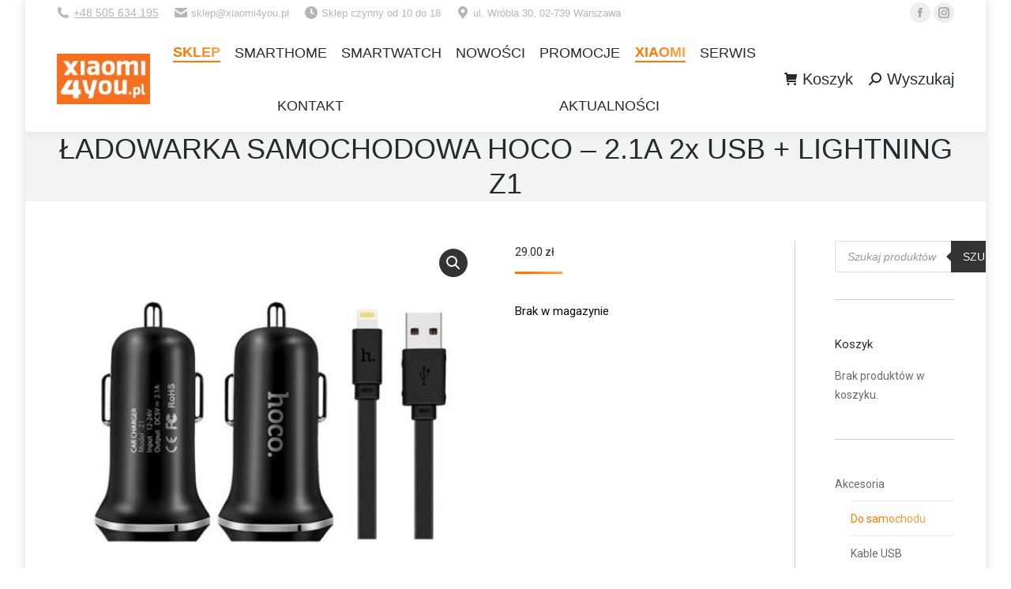

--- FILE ---
content_type: text/html; charset=UTF-8
request_url: https://www.xiaomi4you.pl/produkt/ladowarka-samochodowa-hoco-2-1a-2x-usb-lightning-z1/
body_size: 26248
content:
<!DOCTYPE html>
<!--[if !(IE 6) | !(IE 7) | !(IE 8)  ]><!-->
<html lang="pl-PL" class="no-js">
<!--<![endif]-->
<head>
	<meta charset="UTF-8" />
		<meta name="viewport" content="width=device-width, initial-scale=1, maximum-scale=1, user-scalable=0">
		<meta name="theme-color" content="1"/>	<link rel="profile" href="https://gmpg.org/xfn/11" />
	        <script type="text/javascript">
            if (/Android|webOS|iPhone|iPad|iPod|BlackBerry|IEMobile|Opera Mini/i.test(navigator.userAgent)) {
                var originalAddEventListener = EventTarget.prototype.addEventListener,
                    oldWidth = window.innerWidth;

                EventTarget.prototype.addEventListener = function (eventName, eventHandler, useCapture) {
                    if (eventName === "resize") {
                        originalAddEventListener.call(this, eventName, function (event) {
                            if (oldWidth === window.innerWidth) {
                                return;
                            }
                            else if (oldWidth !== window.innerWidth) {
                                oldWidth = window.innerWidth;
                            }
                            if (eventHandler.handleEvent) {
                                eventHandler.handleEvent.call(this, event);
                            }
                            else {
                                eventHandler.call(this, event);
                            };
                        }, useCapture);
                    }
                    else {
                        originalAddEventListener.call(this, eventName, eventHandler, useCapture);
                    };
                };
            };
        </script>
		<meta name='robots' content='index, follow, max-image-preview:large, max-snippet:-1, max-video-preview:-1' />

	<!-- This site is optimized with the Yoast SEO plugin v19.4 - https://yoast.com/wordpress/plugins/seo/ -->
	<title>ŁADOWARKA SAMOCHODOWA HOCO - 2.1A 2x USB + LIGHTNING Z1 - Sklep Xiaomi online - xiaomi4you.pl | Xiaomi sklep internetowy</title>
	<meta name="description" content="ŁADOWARKA SAMOCHODOWA HOCO - 2.1A 2x USB + LIGHTNING Z1 Oryginalne telefony, kamerki, Sklep w Warszawie, ul. Wałbrzyska 11 lok 41, CH LAND" />
	<link rel="canonical" href="https://www.xiaomi4you.pl/produkt/ladowarka-samochodowa-hoco-2-1a-2x-usb-lightning-z1/" />
	<meta property="og:locale" content="pl_PL" />
	<meta property="og:type" content="article" />
	<meta property="og:title" content="ŁADOWARKA SAMOCHODOWA HOCO - 2.1A 2x USB + LIGHTNING Z1 - Sklep Xiaomi online - xiaomi4you.pl | Xiaomi sklep internetowy" />
	<meta property="og:description" content="ŁADOWARKA SAMOCHODOWA HOCO - 2.1A 2x USB + LIGHTNING Z1 Oryginalne telefony, kamerki, Sklep w Warszawie, ul. Wałbrzyska 11 lok 41, CH LAND" />
	<meta property="og:url" content="https://www.xiaomi4you.pl/produkt/ladowarka-samochodowa-hoco-2-1a-2x-usb-lightning-z1/" />
	<meta property="og:site_name" content="Sklep Xiaomi online - xiaomi4you.pl | Xiaomi sklep internetowy" />
	<meta property="article:publisher" content="https://www.facebook.com/xiomi4you/" />
	<meta property="article:modified_time" content="2020-08-14T20:21:12+00:00" />
	<meta property="og:image" content="https://www.xiaomi4you.pl/wp-content/uploads/2018/11/pol_pl_LADOWARKA-SAMOCHODOWA-HOCO-2-1A-2x-USB-LIGHTNING-Z1-ZESTAW-CZARNY-20254_1.jpg" />
	<meta property="og:image:width" content="600" />
	<meta property="og:image:height" content="600" />
	<meta property="og:image:type" content="image/jpeg" />
	<meta name="twitter:card" content="summary" />
	<meta name="twitter:site" content="@xiaomi4you" />
	<meta name="twitter:label1" content="Szacowany czas czytania" />
	<meta name="twitter:data1" content="1 minuta" />
	<!-- / Yoast SEO plugin. -->


<link rel='dns-prefetch' href='//fonts.googleapis.com' />
<link rel='dns-prefetch' href='//s.w.org' />
<link rel="alternate" type="application/rss+xml" title="Sklep Xiaomi online - xiaomi4you.pl | Xiaomi sklep internetowy &raquo; Kanał z wpisami" href="https://www.xiaomi4you.pl/feed/" />
<link rel="alternate" type="application/rss+xml" title="Sklep Xiaomi online - xiaomi4you.pl | Xiaomi sklep internetowy &raquo; Kanał z komentarzami" href="https://www.xiaomi4you.pl/comments/feed/" />
<link rel="alternate" type="application/rss+xml" title="Sklep Xiaomi online - xiaomi4you.pl | Xiaomi sklep internetowy &raquo; ŁADOWARKA SAMOCHODOWA HOCO &#8211; 2.1A 2x USB + LIGHTNING Z1 Kanał z komentarzami" href="https://www.xiaomi4you.pl/produkt/ladowarka-samochodowa-hoco-2-1a-2x-usb-lightning-z1/feed/" />
		<script type="text/javascript">
			window._wpemojiSettings = {"baseUrl":"https:\/\/s.w.org\/images\/core\/emoji\/13.1.0\/72x72\/","ext":".png","svgUrl":"https:\/\/s.w.org\/images\/core\/emoji\/13.1.0\/svg\/","svgExt":".svg","source":{"concatemoji":"https:\/\/www.xiaomi4you.pl\/wp-includes\/js\/wp-emoji-release.min.js?ver=f76814f36663a787c428f475b064f0e8"}};
			!function(e,a,t){var n,r,o,i=a.createElement("canvas"),p=i.getContext&&i.getContext("2d");function s(e,t){var a=String.fromCharCode;p.clearRect(0,0,i.width,i.height),p.fillText(a.apply(this,e),0,0);e=i.toDataURL();return p.clearRect(0,0,i.width,i.height),p.fillText(a.apply(this,t),0,0),e===i.toDataURL()}function c(e){var t=a.createElement("script");t.src=e,t.defer=t.type="text/javascript",a.getElementsByTagName("head")[0].appendChild(t)}for(o=Array("flag","emoji"),t.supports={everything:!0,everythingExceptFlag:!0},r=0;r<o.length;r++)t.supports[o[r]]=function(e){if(!p||!p.fillText)return!1;switch(p.textBaseline="top",p.font="600 32px Arial",e){case"flag":return s([127987,65039,8205,9895,65039],[127987,65039,8203,9895,65039])?!1:!s([55356,56826,55356,56819],[55356,56826,8203,55356,56819])&&!s([55356,57332,56128,56423,56128,56418,56128,56421,56128,56430,56128,56423,56128,56447],[55356,57332,8203,56128,56423,8203,56128,56418,8203,56128,56421,8203,56128,56430,8203,56128,56423,8203,56128,56447]);case"emoji":return!s([10084,65039,8205,55357,56613],[10084,65039,8203,55357,56613])}return!1}(o[r]),t.supports.everything=t.supports.everything&&t.supports[o[r]],"flag"!==o[r]&&(t.supports.everythingExceptFlag=t.supports.everythingExceptFlag&&t.supports[o[r]]);t.supports.everythingExceptFlag=t.supports.everythingExceptFlag&&!t.supports.flag,t.DOMReady=!1,t.readyCallback=function(){t.DOMReady=!0},t.supports.everything||(n=function(){t.readyCallback()},a.addEventListener?(a.addEventListener("DOMContentLoaded",n,!1),e.addEventListener("load",n,!1)):(e.attachEvent("onload",n),a.attachEvent("onreadystatechange",function(){"complete"===a.readyState&&t.readyCallback()})),(n=t.source||{}).concatemoji?c(n.concatemoji):n.wpemoji&&n.twemoji&&(c(n.twemoji),c(n.wpemoji)))}(window,document,window._wpemojiSettings);
		</script>
		<style type="text/css">
img.wp-smiley,
img.emoji {
	display: inline !important;
	border: none !important;
	box-shadow: none !important;
	height: 1em !important;
	width: 1em !important;
	margin: 0 .07em !important;
	vertical-align: -0.1em !important;
	background: none !important;
	padding: 0 !important;
}
</style>
	<link rel='stylesheet' id='wp-block-library-css'  href='https://www.xiaomi4you.pl/wp-includes/css/dist/block-library/style.min.css?ver=f76814f36663a787c428f475b064f0e8' type='text/css' media='all' />
<style id='wp-block-library-theme-inline-css' type='text/css'>
#start-resizable-editor-section{display:none}.wp-block-audio figcaption{color:#555;font-size:13px;text-align:center}.is-dark-theme .wp-block-audio figcaption{color:hsla(0,0%,100%,.65)}.wp-block-code{font-family:Menlo,Consolas,monaco,monospace;color:#1e1e1e;padding:.8em 1em;border:1px solid #ddd;border-radius:4px}.wp-block-embed figcaption{color:#555;font-size:13px;text-align:center}.is-dark-theme .wp-block-embed figcaption{color:hsla(0,0%,100%,.65)}.blocks-gallery-caption{color:#555;font-size:13px;text-align:center}.is-dark-theme .blocks-gallery-caption{color:hsla(0,0%,100%,.65)}.wp-block-image figcaption{color:#555;font-size:13px;text-align:center}.is-dark-theme .wp-block-image figcaption{color:hsla(0,0%,100%,.65)}.wp-block-pullquote{border-top:4px solid;border-bottom:4px solid;margin-bottom:1.75em;color:currentColor}.wp-block-pullquote__citation,.wp-block-pullquote cite,.wp-block-pullquote footer{color:currentColor;text-transform:uppercase;font-size:.8125em;font-style:normal}.wp-block-quote{border-left:.25em solid;margin:0 0 1.75em;padding-left:1em}.wp-block-quote cite,.wp-block-quote footer{color:currentColor;font-size:.8125em;position:relative;font-style:normal}.wp-block-quote.has-text-align-right{border-left:none;border-right:.25em solid;padding-left:0;padding-right:1em}.wp-block-quote.has-text-align-center{border:none;padding-left:0}.wp-block-quote.is-large,.wp-block-quote.is-style-large{border:none}.wp-block-search .wp-block-search__label{font-weight:700}.wp-block-group.has-background{padding:1.25em 2.375em;margin-top:0;margin-bottom:0}.wp-block-separator{border:none;border-bottom:2px solid;margin-left:auto;margin-right:auto;opacity:.4}.wp-block-separator:not(.is-style-wide):not(.is-style-dots){width:100px}.wp-block-separator.has-background:not(.is-style-dots){border-bottom:none;height:1px}.wp-block-separator.has-background:not(.is-style-wide):not(.is-style-dots){height:2px}.wp-block-table thead{border-bottom:3px solid}.wp-block-table tfoot{border-top:3px solid}.wp-block-table td,.wp-block-table th{padding:.5em;border:1px solid;word-break:normal}.wp-block-table figcaption{color:#555;font-size:13px;text-align:center}.is-dark-theme .wp-block-table figcaption{color:hsla(0,0%,100%,.65)}.wp-block-video figcaption{color:#555;font-size:13px;text-align:center}.is-dark-theme .wp-block-video figcaption{color:hsla(0,0%,100%,.65)}.wp-block-template-part.has-background{padding:1.25em 2.375em;margin-top:0;margin-bottom:0}#end-resizable-editor-section{display:none}
</style>
<link rel='stylesheet' id='wc-blocks-vendors-style-css'  href='https://www.xiaomi4you.pl/wp-content/plugins/woocommerce/packages/woocommerce-blocks/build/wc-blocks-vendors-style.css?ver=5.7.2' type='text/css' media='all' />
<link rel='stylesheet' id='wc-blocks-style-css'  href='https://www.xiaomi4you.pl/wp-content/plugins/woocommerce/packages/woocommerce-blocks/build/wc-blocks-style.css?ver=5.7.2' type='text/css' media='all' />
<link rel='stylesheet' id='contact-form-7-css'  href='https://www.xiaomi4you.pl/wp-content/plugins/contact-form-7/includes/css/styles.css?ver=5.5.6.1' type='text/css' media='all' />
<link rel='stylesheet' id='ep_css-css'  href='https://www.xiaomi4you.pl/wp-content/plugins/easyprotect/assets/css/ep.css?ver=1.0.2' type='text/css' media='all' />
<link rel='stylesheet' id='photoswipe-css'  href='https://www.xiaomi4you.pl/wp-content/plugins/woocommerce/assets/css/photoswipe/photoswipe.min.css?ver=5.7.2' type='text/css' media='all' />
<link rel='stylesheet' id='photoswipe-default-skin-css'  href='https://www.xiaomi4you.pl/wp-content/plugins/woocommerce/assets/css/photoswipe/default-skin/default-skin.min.css?ver=5.7.2' type='text/css' media='all' />
<style id='woocommerce-inline-inline-css' type='text/css'>
.woocommerce form .form-row .required { visibility: visible; }
</style>
<link rel='stylesheet' id='dgwt-wcas-style-css'  href='https://www.xiaomi4you.pl/wp-content/plugins/ajax-search-for-woocommerce/assets/css/style.min.css?ver=1.28.1' type='text/css' media='all' />
<link rel='stylesheet' id='the7-Defaults-css'  href='https://www.xiaomi4you.pl/wp-content/uploads/smile_fonts/Defaults/Defaults.css?ver=f76814f36663a787c428f475b064f0e8' type='text/css' media='all' />
<link rel='stylesheet' id='flexible-shipping-free-shipping-css'  href='https://www.xiaomi4you.pl/wp-content/plugins/flexible-shipping/assets/dist/css/free-shipping.css?ver=4.25.7.2' type='text/css' media='all' />
<link rel='stylesheet' id='dt-web-fonts-css'  href='//fonts.googleapis.com/css?family=Roboto%3A400%2C600%2C700&#038;ver=7.8.2' type='text/css' media='all' />
<link rel='stylesheet' id='dt-main-css'  href='https://www.xiaomi4you.pl/wp-content/themes/dt-the7/css/main.min.css?ver=7.8.2' type='text/css' media='all' />
<style id='dt-main-inline-css' type='text/css'>
body #load {
  display: block;
  height: 100%;
  overflow: hidden;
  position: fixed;
  width: 100%;
  z-index: 9901;
  opacity: 1;
  visibility: visible;
  -webkit-transition: all .35s ease-out;
  transition: all .35s ease-out;
}
.load-wrap {
  width: 100%;
  height: 100%;
  background-position: center center;
  background-repeat: no-repeat;
  text-align: center;
}
.load-wrap > svg {
  position: absolute;
  top: 50%;
  left: 50%;
  -ms-transform: translate(-50%,-50%);
  -webkit-transform: translate(-50%,-50%);
  transform: translate(-50%,-50%);
}
#load {
  background-color: rgba(255,255,255,0.96);
  background: rgba(255,255,255,0.96);
  background: -webkit-linear-gradient(135deg, rgba(255,255,255,0.96) 30%, rgba(255,255,255,0.96) 100%);
  background: linear-gradient(135deg, rgba(255,255,255,0.96) 30%, rgba(255,255,255,0.96) 100%);
}
.uil-default rect:not(.bk) {
  fill: #ff7200;
}
.uil-ring > path {
  fill: #ff7200;
}
.ring-loader .circle {
  fill: #ff7200;
}
.ring-loader .moving-circle {
  fill: #ff7200;
}
.uil-hourglass .glass {
  stroke: #ff7200;
}
.uil-hourglass .sand {
  fill: #ff7200;
}
.spinner-loader .load-wrap {
  background-image: url("data:image/svg+xml,%3Csvg width='75px' height='75px' xmlns='http://www.w3.org/2000/svg' viewBox='0 0 100 100' preserveAspectRatio='xMidYMid' class='uil-default'%3E%3Crect x='0' y='0' width='100' height='100' fill='none' class='bk'%3E%3C/rect%3E%3Crect  x='46.5' y='40' width='7' height='20' rx='5' ry='5' fill='%23ff7200' transform='rotate(0 50 50) translate(0 -30)'%3E  %3Canimate attributeName='opacity' from='1' to='0' dur='1s' begin='0s' repeatCount='indefinite'/%3E%3C/rect%3E%3Crect  x='46.5' y='40' width='7' height='20' rx='5' ry='5' fill='%23ff7200' transform='rotate(30 50 50) translate(0 -30)'%3E  %3Canimate attributeName='opacity' from='1' to='0' dur='1s' begin='0.08333333333333333s' repeatCount='indefinite'/%3E%3C/rect%3E%3Crect  x='46.5' y='40' width='7' height='20' rx='5' ry='5' fill='%23ff7200' transform='rotate(60 50 50) translate(0 -30)'%3E  %3Canimate attributeName='opacity' from='1' to='0' dur='1s' begin='0.16666666666666666s' repeatCount='indefinite'/%3E%3C/rect%3E%3Crect  x='46.5' y='40' width='7' height='20' rx='5' ry='5' fill='%23ff7200' transform='rotate(90 50 50) translate(0 -30)'%3E  %3Canimate attributeName='opacity' from='1' to='0' dur='1s' begin='0.25s' repeatCount='indefinite'/%3E%3C/rect%3E%3Crect  x='46.5' y='40' width='7' height='20' rx='5' ry='5' fill='%23ff7200' transform='rotate(120 50 50) translate(0 -30)'%3E  %3Canimate attributeName='opacity' from='1' to='0' dur='1s' begin='0.3333333333333333s' repeatCount='indefinite'/%3E%3C/rect%3E%3Crect  x='46.5' y='40' width='7' height='20' rx='5' ry='5' fill='%23ff7200' transform='rotate(150 50 50) translate(0 -30)'%3E  %3Canimate attributeName='opacity' from='1' to='0' dur='1s' begin='0.4166666666666667s' repeatCount='indefinite'/%3E%3C/rect%3E%3Crect  x='46.5' y='40' width='7' height='20' rx='5' ry='5' fill='%23ff7200' transform='rotate(180 50 50) translate(0 -30)'%3E  %3Canimate attributeName='opacity' from='1' to='0' dur='1s' begin='0.5s' repeatCount='indefinite'/%3E%3C/rect%3E%3Crect  x='46.5' y='40' width='7' height='20' rx='5' ry='5' fill='%23ff7200' transform='rotate(210 50 50) translate(0 -30)'%3E  %3Canimate attributeName='opacity' from='1' to='0' dur='1s' begin='0.5833333333333334s' repeatCount='indefinite'/%3E%3C/rect%3E%3Crect  x='46.5' y='40' width='7' height='20' rx='5' ry='5' fill='%23ff7200' transform='rotate(240 50 50) translate(0 -30)'%3E  %3Canimate attributeName='opacity' from='1' to='0' dur='1s' begin='0.6666666666666666s' repeatCount='indefinite'/%3E%3C/rect%3E%3Crect  x='46.5' y='40' width='7' height='20' rx='5' ry='5' fill='%23ff7200' transform='rotate(270 50 50) translate(0 -30)'%3E  %3Canimate attributeName='opacity' from='1' to='0' dur='1s' begin='0.75s' repeatCount='indefinite'/%3E%3C/rect%3E%3Crect  x='46.5' y='40' width='7' height='20' rx='5' ry='5' fill='%23ff7200' transform='rotate(300 50 50) translate(0 -30)'%3E  %3Canimate attributeName='opacity' from='1' to='0' dur='1s' begin='0.8333333333333334s' repeatCount='indefinite'/%3E%3C/rect%3E%3Crect  x='46.5' y='40' width='7' height='20' rx='5' ry='5' fill='%23ff7200' transform='rotate(330 50 50) translate(0 -30)'%3E  %3Canimate attributeName='opacity' from='1' to='0' dur='1s' begin='0.9166666666666666s' repeatCount='indefinite'/%3E%3C/rect%3E%3C/svg%3E");
}
.ring-loader .load-wrap {
  background-image: url("data:image/svg+xml,%3Csvg xmlns='http://www.w3.org/2000/svg' viewBox='0 0 32 32' width='72' height='72' fill='%23ff7200'%3E   %3Cpath opacity='.25' d='M16 0 A16 16 0 0 0 16 32 A16 16 0 0 0 16 0 M16 4 A12 12 0 0 1 16 28 A12 12 0 0 1 16 4'/%3E   %3Cpath d='M16 0 A16 16 0 0 1 32 16 L28 16 A12 12 0 0 0 16 4z'%3E     %3CanimateTransform attributeName='transform' type='rotate' from='0 16 16' to='360 16 16' dur='0.8s' repeatCount='indefinite' /%3E   %3C/path%3E %3C/svg%3E");
}
.hourglass-loader .load-wrap {
  background-image: url("data:image/svg+xml,%3Csvg xmlns='http://www.w3.org/2000/svg' viewBox='0 0 32 32' width='72' height='72' fill='%23ff7200'%3E   %3Cpath transform='translate(2)' d='M0 12 V20 H4 V12z'%3E      %3Canimate attributeName='d' values='M0 12 V20 H4 V12z; M0 4 V28 H4 V4z; M0 12 V20 H4 V12z; M0 12 V20 H4 V12z' dur='1.2s' repeatCount='indefinite' begin='0' keytimes='0;.2;.5;1' keySplines='0.2 0.2 0.4 0.8;0.2 0.6 0.4 0.8;0.2 0.8 0.4 0.8' calcMode='spline'  /%3E   %3C/path%3E   %3Cpath transform='translate(8)' d='M0 12 V20 H4 V12z'%3E     %3Canimate attributeName='d' values='M0 12 V20 H4 V12z; M0 4 V28 H4 V4z; M0 12 V20 H4 V12z; M0 12 V20 H4 V12z' dur='1.2s' repeatCount='indefinite' begin='0.2' keytimes='0;.2;.5;1' keySplines='0.2 0.2 0.4 0.8;0.2 0.6 0.4 0.8;0.2 0.8 0.4 0.8' calcMode='spline'  /%3E   %3C/path%3E   %3Cpath transform='translate(14)' d='M0 12 V20 H4 V12z'%3E     %3Canimate attributeName='d' values='M0 12 V20 H4 V12z; M0 4 V28 H4 V4z; M0 12 V20 H4 V12z; M0 12 V20 H4 V12z' dur='1.2s' repeatCount='indefinite' begin='0.4' keytimes='0;.2;.5;1' keySplines='0.2 0.2 0.4 0.8;0.2 0.6 0.4 0.8;0.2 0.8 0.4 0.8' calcMode='spline' /%3E   %3C/path%3E   %3Cpath transform='translate(20)' d='M0 12 V20 H4 V12z'%3E     %3Canimate attributeName='d' values='M0 12 V20 H4 V12z; M0 4 V28 H4 V4z; M0 12 V20 H4 V12z; M0 12 V20 H4 V12z' dur='1.2s' repeatCount='indefinite' begin='0.6' keytimes='0;.2;.5;1' keySplines='0.2 0.2 0.4 0.8;0.2 0.6 0.4 0.8;0.2 0.8 0.4 0.8' calcMode='spline' /%3E   %3C/path%3E   %3Cpath transform='translate(26)' d='M0 12 V20 H4 V12z'%3E     %3Canimate attributeName='d' values='M0 12 V20 H4 V12z; M0 4 V28 H4 V4z; M0 12 V20 H4 V12z; M0 12 V20 H4 V12z' dur='1.2s' repeatCount='indefinite' begin='0.8' keytimes='0;.2;.5;1' keySplines='0.2 0.2 0.4 0.8;0.2 0.6 0.4 0.8;0.2 0.8 0.4 0.8' calcMode='spline' /%3E   %3C/path%3E %3C/svg%3E");
}

</style>
<link rel='stylesheet' id='the7-font-css'  href='https://www.xiaomi4you.pl/wp-content/themes/dt-the7/fonts/icomoon-the7-font/icomoon-the7-font.min.css?ver=7.8.2' type='text/css' media='all' />
<link rel='stylesheet' id='the7-awesome-fonts-css'  href='https://www.xiaomi4you.pl/wp-content/themes/dt-the7/fonts/FontAwesome/css/all.min.css?ver=7.8.2' type='text/css' media='all' />
<link rel='stylesheet' id='the7-awesome-fonts-back-css'  href='https://www.xiaomi4you.pl/wp-content/themes/dt-the7/fonts/FontAwesome/back-compat.min.css?ver=7.8.2' type='text/css' media='all' />
<link rel='stylesheet' id='dt-fontello-css'  href='https://www.xiaomi4you.pl/wp-content/themes/dt-the7/fonts/fontello/css/fontello.min.css?ver=7.8.2' type='text/css' media='all' />
<link rel='stylesheet' id='dt-custom-css'  href='https://www.xiaomi4you.pl/wp-content/uploads/the7-css/custom.css?ver=b8d1af1475e0' type='text/css' media='all' />
<link rel='stylesheet' id='wc-dt-custom-css'  href='https://www.xiaomi4you.pl/wp-content/uploads/the7-css/compatibility/wc-dt-custom.css?ver=b8d1af1475e0' type='text/css' media='all' />
<link rel='stylesheet' id='dt-media-css'  href='https://www.xiaomi4you.pl/wp-content/uploads/the7-css/media.css?ver=b8d1af1475e0' type='text/css' media='all' />
<link rel='stylesheet' id='the7-mega-menu-css'  href='https://www.xiaomi4you.pl/wp-content/uploads/the7-css/mega-menu.css?ver=b8d1af1475e0' type='text/css' media='all' />
<link rel='stylesheet' id='style-css'  href='https://www.xiaomi4you.pl/wp-content/themes/dt-the7/style.css?ver=7.8.2' type='text/css' media='all' />
<!--n2css--><script type='text/javascript' src='https://www.xiaomi4you.pl/wp-includes/js/jquery/jquery.min.js?ver=3.6.0' id='jquery-core-js'></script>
<script type='text/javascript' src='https://www.xiaomi4you.pl/wp-includes/js/jquery/jquery-migrate.min.js?ver=3.3.2' id='jquery-migrate-js'></script>
<script type='text/javascript' id='dt-above-fold-js-extra'>
/* <![CDATA[ */
var dtLocal = {"themeUrl":"https:\/\/www.xiaomi4you.pl\/wp-content\/themes\/dt-the7","passText":"Aby zobaczy\u0107 chronion\u0105 tre\u015b\u0107, wprowad\u017a has\u0142o poni\u017cej:","moreButtonText":{"loading":"Wczytywanie...","loadMore":"Wczytaj wi\u0119cej"},"postID":"16896","ajaxurl":"https:\/\/www.xiaomi4you.pl\/wp-admin\/admin-ajax.php","REST":{"baseUrl":"https:\/\/www.xiaomi4you.pl\/wp-json\/the7\/v1","endpoints":{"sendMail":"\/send-mail"}},"contactMessages":{"required":"One or more fields have an error. Please check and try again.","terms":"Please accept the privacy policy.","fillTheCaptchaError":"Please, fill the captcha."},"captchaSiteKey":"","ajaxNonce":"7cd7818e23","pageData":"","themeSettings":{"smoothScroll":"on_parallax","lazyLoading":false,"accentColor":{"mode":"gradient","color":"#ff7700"},"desktopHeader":{"height":100},"floatingHeader":{"showAfter":140,"showMenu":true,"height":60,"logo":{"showLogo":true,"html":"<img class=\" preload-me\" src=\"https:\/\/www.xiaomi4you.pl\/wp-content\/uploads\/2020\/09\/logo-xiaomi4you.jpg\" srcset=\"https:\/\/www.xiaomi4you.pl\/wp-content\/uploads\/2020\/09\/logo-xiaomi4you.jpg 120w\" width=\"120\" height=\"61\"   sizes=\"120px\" alt=\"Sklep Xiaomi online - xiaomi4you.pl | Xiaomi sklep internetowy\" \/>","url":"https:\/\/www.xiaomi4you.pl\/"}},"topLine":{"floatingTopLine":{"logo":{"showLogo":false,"html":""}}},"mobileHeader":{"firstSwitchPoint":1040,"secondSwitchPoint":800,"firstSwitchPointHeight":60,"secondSwitchPointHeight":60},"stickyMobileHeaderFirstSwitch":{"logo":{"html":"<img class=\" preload-me\" src=\"https:\/\/www.xiaomi4you.pl\/wp-content\/uploads\/2020\/09\/male-logo-xiaomi4you.jpg\" srcset=\"https:\/\/www.xiaomi4you.pl\/wp-content\/uploads\/2020\/09\/male-logo-xiaomi4you.jpg 150w\" width=\"150\" height=\"82\"   sizes=\"150px\" alt=\"Sklep Xiaomi online - xiaomi4you.pl | Xiaomi sklep internetowy\" \/>"}},"stickyMobileHeaderSecondSwitch":{"logo":{"html":"<img class=\" preload-me\" src=\"https:\/\/www.xiaomi4you.pl\/wp-content\/uploads\/2020\/09\/logo-xiaomi4you.jpg\" srcset=\"https:\/\/www.xiaomi4you.pl\/wp-content\/uploads\/2020\/09\/logo-xiaomi4you.jpg 120w\" width=\"120\" height=\"61\"   sizes=\"120px\" alt=\"Sklep Xiaomi online - xiaomi4you.pl | Xiaomi sklep internetowy\" \/>"}},"content":{"textColor":"#09090a","headerColor":"#262b2e"},"sidebar":{"switchPoint":720},"boxedWidth":"95%","stripes":{"stripe1":{"textColor":"#676b6d","headerColor":"#262b2e"},"stripe2":{"textColor":"#ffffff","headerColor":"#ffffff"},"stripe3":{"textColor":"#262b2e","headerColor":"#262b2e"}}},"wcCartFragmentHash":"f4f1c4bb80c669b6488d24920d15f1d1"};
var dtShare = {"shareButtonText":{"facebook":"Udost\u0119pnij na Facebooku","twitter":"Tweetnij","pinterest":"Przypnij to","linkedin":"Udost\u0119pnij na Linkedin","whatsapp":"Udost\u0119pnij na Whatsapp"},"overlayOpacity":"85"};
/* ]]> */
</script>
<script type='text/javascript' src='https://www.xiaomi4you.pl/wp-content/themes/dt-the7/js/above-the-fold.min.js?ver=7.8.2' id='dt-above-fold-js'></script>
<link rel="https://api.w.org/" href="https://www.xiaomi4you.pl/wp-json/" /><link rel="alternate" type="application/json" href="https://www.xiaomi4you.pl/wp-json/wp/v2/product/16896" /><link rel="EditURI" type="application/rsd+xml" title="RSD" href="https://www.xiaomi4you.pl/xmlrpc.php?rsd" />
<link rel="alternate" type="application/json+oembed" href="https://www.xiaomi4you.pl/wp-json/oembed/1.0/embed?url=https%3A%2F%2Fwww.xiaomi4you.pl%2Fprodukt%2Fladowarka-samochodowa-hoco-2-1a-2x-usb-lightning-z1%2F" />
<link rel="alternate" type="text/xml+oembed" href="https://www.xiaomi4you.pl/wp-json/oembed/1.0/embed?url=https%3A%2F%2Fwww.xiaomi4you.pl%2Fprodukt%2Fladowarka-samochodowa-hoco-2-1a-2x-usb-lightning-z1%2F&#038;format=xml" />

		<!-- GA Google Analytics @ https://m0n.co/ga -->
		<script async src="https://www.googletagmanager.com/gtag/js?id=UA-69545768-1"></script>
		<script>
			window.dataLayer = window.dataLayer || [];
			function gtag(){dataLayer.push(arguments);}
			gtag('js', new Date());
			gtag('config', 'UA-69545768-1');
		</script>

	<style type="text/css" media="screen">
   .woocommerce #customer_details .col-1,.woocommerce #customer_details .col-2{
    width: 48%;
   }
    .cart-collaterals .cross-sells{
    display: none;
   }
   
@media (max-width:640px) {
     .woocommerce #customer_details .col-1,.woocommerce #customer_details .col-2{
    width: 100% !important;
   }
}
</style>
		<style>
			.dgwt-wcas-ico-magnifier,.dgwt-wcas-ico-magnifier-handler{max-width:20px}.dgwt-wcas-search-wrapp{max-width:600px}		</style>
			<noscript><style>.woocommerce-product-gallery{ opacity: 1 !important; }</style></noscript>
	

<script type="application/ld+json" class="saswp-schema-markup-output">
[{"@context":"https:\/\/schema.org\/","@graph":[{"@context":"https:\/\/schema.org\/","@type":"SiteNavigationElement","@id":"https:\/\/www.xiaomi4you.pl#Menu glowne","name":"Sklep","url":"https:\/\/www.xiaomi4you.pl\/sklep\/"},{"@context":"https:\/\/schema.org\/","@type":"SiteNavigationElement","@id":"https:\/\/www.xiaomi4you.pl#Menu glowne","name":"Akcesoria","url":"https:\/\/www.xiaomi4you.pl\/kategoria-produktu\/akcesoria\/"},{"@context":"https:\/\/schema.org\/","@type":"SiteNavigationElement","@id":"https:\/\/www.xiaomi4you.pl#Menu glowne","name":"Dla domu","url":"https:\/\/www.xiaomi4you.pl\/kategoria-produktu\/dla-domu\/"},{"@context":"https:\/\/schema.org\/","@type":"SiteNavigationElement","@id":"https:\/\/www.xiaomi4you.pl#Menu glowne","name":"Hulajnogi","url":"https:\/\/www.xiaomi4you.pl\/kategoria-produktu\/pojazdy-elektryczne-hulajnogi-xiaomi\/"},{"@context":"https:\/\/schema.org\/","@type":"SiteNavigationElement","@id":"https:\/\/www.xiaomi4you.pl#Menu glowne","name":"Hulajnoga Mi Electric Scooter pro 2","url":"https:\/\/www.xiaomi4you.pl\/produkt\/hulajnoga-mi-electric-scooter-pro-2\/"},{"@context":"https:\/\/schema.org\/","@type":"SiteNavigationElement","@id":"https:\/\/www.xiaomi4you.pl#Menu glowne","name":"Hulajnoga Mi Electric Scooter Essential","url":"https:\/\/www.xiaomi4you.pl\/produkt\/hulajnoga-mi-electric-scooter-essential\/"},{"@context":"https:\/\/schema.org\/","@type":"SiteNavigationElement","@id":"https:\/\/www.xiaomi4you.pl#Menu glowne","name":"Kamery","url":"https:\/\/www.xiaomi4you.pl\/kategoria-produktu\/kamery-xiaomi\/"},{"@context":"https:\/\/schema.org\/","@type":"SiteNavigationElement","@id":"https:\/\/www.xiaomi4you.pl#Menu glowne","name":"S\u0142uchawki","url":"https:\/\/www.xiaomi4you.pl\/kategoria-produktu\/sluchawki\/"},{"@context":"https:\/\/schema.org\/","@type":"SiteNavigationElement","@id":"https:\/\/www.xiaomi4you.pl#Menu glowne","name":"S\u0142uchawki Xiaomi Mi Basic Silver","url":"https:\/\/www.xiaomi4you.pl\/produkt\/sluchawki-xiaomi-mi-in-ear-headphones-basic-silver\/"},{"@context":"https:\/\/schema.org\/","@type":"SiteNavigationElement","@id":"https:\/\/www.xiaomi4you.pl#Menu glowne","name":"Bezprzewodowe s\u0142uchawki Xiaomi Haylou GT1","url":"https:\/\/www.xiaomi4you.pl\/produkt\/sluchawki-bezprzewodowe-xiaomi-haylou-gt1\/"},{"@context":"https:\/\/schema.org\/","@type":"SiteNavigationElement","@id":"https:\/\/www.xiaomi4you.pl#Menu glowne","name":"Wodoodporne s\u0142uchawki bezprzewodowe Baseus","url":"https:\/\/www.xiaomi4you.pl\/produkt\/wodoodporne-sluchawki-bezprzewodowe-baseus\/"},{"@context":"https:\/\/schema.org\/","@type":"SiteNavigationElement","@id":"https:\/\/www.xiaomi4you.pl#Menu glowne","name":"S\u0142uchawki Xiaomi AirDots Mi True 2 bezprzewodowe","url":"https:\/\/www.xiaomi4you.pl\/produkt\/sluchawki-xiaomi-airdots-mi-true-wireless-earphones-2\/"},{"@context":"https:\/\/schema.org\/","@type":"SiteNavigationElement","@id":"https:\/\/www.xiaomi4you.pl#Menu glowne","name":"Smartfony Xiaomi Redmi","url":"https:\/\/www.xiaomi4you.pl\/kategoria-produktu\/telefony\/smartfony-xiaomi-redmi\/"},{"@context":"https:\/\/schema.org\/","@type":"SiteNavigationElement","@id":"https:\/\/www.xiaomi4you.pl#Menu glowne","name":"Smartwatch","url":"https:\/\/www.xiaomi4you.pl\/kategoria-produktu\/smartwatch\/"},{"@context":"https:\/\/schema.org\/","@type":"SiteNavigationElement","@id":"https:\/\/www.xiaomi4you.pl#Menu glowne","name":"Smartwatch Amazfit Bip","url":"https:\/\/www.xiaomi4you.pl\/produkt\/amazfit-bip-xiaomi\/"},{"@context":"https:\/\/schema.org\/","@type":"SiteNavigationElement","@id":"https:\/\/www.xiaomi4you.pl#Menu glowne","name":"Smartwatch damski KW10 &#8211; srebrny","url":"https:\/\/www.xiaomi4you.pl\/produkt\/smartwatch-damski-kw10\/"},{"@context":"https:\/\/schema.org\/","@type":"SiteNavigationElement","@id":"https:\/\/www.xiaomi4you.pl#Menu glowne","name":"Smartwatch wodoodporny L8","url":"https:\/\/www.xiaomi4you.pl\/produkt\/smartwatch-wodoodporny-l8\/"},{"@context":"https:\/\/schema.org\/","@type":"SiteNavigationElement","@id":"https:\/\/www.xiaomi4you.pl#Menu glowne","name":"SMARTWATCH MicroWear W34 wodoodporny","url":"https:\/\/www.xiaomi4you.pl\/produkt\/smartwatch-microwear-w34-wodoodporny\/"},{"@context":"https:\/\/schema.org\/","@type":"SiteNavigationElement","@id":"https:\/\/www.xiaomi4you.pl#Menu glowne","name":"Odkurzacze","url":"https:\/\/www.xiaomi4you.pl\/kategoria-produktu\/odkurzacze-xiaomi\/"},{"@context":"https:\/\/schema.org\/","@type":"SiteNavigationElement","@id":"https:\/\/www.xiaomi4you.pl#Menu glowne","name":"Powerbanki","url":"https:\/\/www.xiaomi4you.pl\/kategoria-produktu\/powerbanki\/"},{"@context":"https:\/\/schema.org\/","@type":"SiteNavigationElement","@id":"https:\/\/www.xiaomi4you.pl#Menu glowne","name":"Xiaomi Powerbank 2S 10000 mAh","url":"https:\/\/www.xiaomi4you.pl\/produkt\/10000-mah-power-bank-xiaomi\/"},{"@context":"https:\/\/schema.org\/","@type":"SiteNavigationElement","@id":"https:\/\/www.xiaomi4you.pl#Menu glowne","name":"Baseus Power Bank 8000 mAh z \u0142adowark\u0105 indukcyjn\u0105","url":"https:\/\/www.xiaomi4you.pl\/produkt\/power-bank-8000-mah-z-ladowarka-indukcyjna\/"},{"@context":"https:\/\/schema.org\/","@type":"SiteNavigationElement","@id":"https:\/\/www.xiaomi4you.pl#Menu glowne","name":"Smartfony","url":"https:\/\/www.xiaomi4you.pl\/kategoria-produktu\/telefony\/"},{"@context":"https:\/\/schema.org\/","@type":"SiteNavigationElement","@id":"https:\/\/www.xiaomi4you.pl#Menu glowne","name":"Telefony Xiaomi Mi","url":"https:\/\/www.xiaomi4you.pl\/kategoria-produktu\/telefony\/xiaomi-mi\/"},{"@context":"https:\/\/schema.org\/","@type":"SiteNavigationElement","@id":"https:\/\/www.xiaomi4you.pl#Menu glowne","name":"SmartHome","url":"https:\/\/www.xiaomi4you.pl\/kategoria-produktu\/smarthome\/"},{"@context":"https:\/\/schema.org\/","@type":"SiteNavigationElement","@id":"https:\/\/www.xiaomi4you.pl#Menu glowne","name":"Dla domu","url":"https:\/\/www.xiaomi4you.pl\/kategoria-produktu\/dla-domu\/"},{"@context":"https:\/\/schema.org\/","@type":"SiteNavigationElement","@id":"https:\/\/www.xiaomi4you.pl#Menu glowne","name":"Nawil\u017cacze i oczyszczacze powietrza","url":"https:\/\/www.xiaomi4you.pl\/kategoria-produktu\/nawilzacze-oczyszczacze-powietrza-xiaomi\/"},{"@context":"https:\/\/schema.org\/","@type":"SiteNavigationElement","@id":"https:\/\/www.xiaomi4you.pl#Menu glowne","name":"Odkurzacze","url":"https:\/\/www.xiaomi4you.pl\/kategoria-produktu\/odkurzacze-xiaomi\/"},{"@context":"https:\/\/schema.org\/","@type":"SiteNavigationElement","@id":"https:\/\/www.xiaomi4you.pl#Menu glowne","name":"Szczoteczki soniczne","url":"https:\/\/www.xiaomi4you.pl\/kategoria-produktu\/szczoteczki-soniczne\/"},{"@context":"https:\/\/schema.org\/","@type":"SiteNavigationElement","@id":"https:\/\/www.xiaomi4you.pl#Menu glowne","name":"Smartwatch","url":"https:\/\/www.xiaomi4you.pl\/kategoria-produktu\/smartwatch\/"},{"@context":"https:\/\/schema.org\/","@type":"SiteNavigationElement","@id":"https:\/\/www.xiaomi4you.pl#Menu glowne","name":"Xiaomi Mi Band","url":"https:\/\/www.xiaomi4you.pl\/kategoria-produktu\/opaski-mi-band\/"},{"@context":"https:\/\/schema.org\/","@type":"SiteNavigationElement","@id":"https:\/\/www.xiaomi4you.pl#Menu glowne","name":"Nowo\u015bci","url":"https:\/\/www.xiaomi4you.pl\/nowosci\/"},{"@context":"https:\/\/schema.org\/","@type":"SiteNavigationElement","@id":"https:\/\/www.xiaomi4you.pl#Menu glowne","name":"Promocje","url":"https:\/\/www.xiaomi4you.pl\/promocje\/"},{"@context":"https:\/\/schema.org\/","@type":"SiteNavigationElement","@id":"https:\/\/www.xiaomi4you.pl#Menu glowne","name":"Xiaomi","url":"https:\/\/www.xiaomi4you.pl\/sklep\/"},{"@context":"https:\/\/schema.org\/","@type":"SiteNavigationElement","@id":"https:\/\/www.xiaomi4you.pl#Menu glowne","name":"Hulajnogi elektryczne","url":"https:\/\/www.xiaomi4you.pl\/kategoria-produktu\/pojazdy-elektryczne-hulajnogi-xiaomi\/"},{"@context":"https:\/\/schema.org\/","@type":"SiteNavigationElement","@id":"https:\/\/www.xiaomi4you.pl#Menu glowne","name":"Kamery","url":"https:\/\/www.xiaomi4you.pl\/kategoria-produktu\/kamery-xiaomi\/"},{"@context":"https:\/\/schema.org\/","@type":"SiteNavigationElement","@id":"https:\/\/www.xiaomi4you.pl#Menu glowne","name":"Odkurzacze","url":"https:\/\/www.xiaomi4you.pl\/kategoria-produktu\/odkurzacze-xiaomi\/"},{"@context":"https:\/\/schema.org\/","@type":"SiteNavigationElement","@id":"https:\/\/www.xiaomi4you.pl#Menu glowne","name":"Powerbanki","url":"https:\/\/www.xiaomi4you.pl\/kategoria-produktu\/powerbanki\/"},{"@context":"https:\/\/schema.org\/","@type":"SiteNavigationElement","@id":"https:\/\/www.xiaomi4you.pl#Menu glowne","name":"S\u0142uchawki","url":"https:\/\/www.xiaomi4you.pl\/kategoria-produktu\/sluchawki\/"},{"@context":"https:\/\/schema.org\/","@type":"SiteNavigationElement","@id":"https:\/\/www.xiaomi4you.pl#Menu glowne","name":"Telefony","url":"https:\/\/www.xiaomi4you.pl\/kategoria-produktu\/telefony\/"},{"@context":"https:\/\/schema.org\/","@type":"SiteNavigationElement","@id":"https:\/\/www.xiaomi4you.pl#Menu glowne","name":"Serwis","url":"https:\/\/www.xiaomi4you.pl\/xiaomi-serwis-i-gwarancja\/"},{"@context":"https:\/\/schema.org\/","@type":"SiteNavigationElement","@id":"https:\/\/www.xiaomi4you.pl#Menu glowne","name":"Cennik","url":"https:\/\/www.xiaomi4you.pl\/serwis-cennik\/"},{"@context":"https:\/\/schema.org\/","@type":"SiteNavigationElement","@id":"https:\/\/www.xiaomi4you.pl#Menu glowne","name":"Hulajnogi - serwis","url":"https:\/\/www.xiaomi4you.pl\/hulajnogi-serwis\/"},{"@context":"https:\/\/schema.org\/","@type":"SiteNavigationElement","@id":"https:\/\/www.xiaomi4you.pl#Menu glowne","name":"Serwis odkurzaczy Xiaomi","url":"https:\/\/www.xiaomi4you.pl\/serwis-odkurzaczy-xiaomi\/"},{"@context":"https:\/\/schema.org\/","@type":"SiteNavigationElement","@id":"https:\/\/www.xiaomi4you.pl#Menu glowne","name":"Serwis w Warszawie","url":"https:\/\/www.xiaomi4you.pl\/serwis-xiaomi-warszawa\/"},{"@context":"https:\/\/schema.org\/","@type":"SiteNavigationElement","@id":"https:\/\/www.xiaomi4you.pl#Menu glowne","name":"Kontakt","url":"https:\/\/www.xiaomi4you.pl\/kontakt\/"},{"@context":"https:\/\/schema.org\/","@type":"SiteNavigationElement","@id":"https:\/\/www.xiaomi4you.pl#Menu glowne","name":"Hulajnogi - wypo\u017cyczalnia","url":"https:\/\/www.xiaomi4you.pl\/hulajnogi-na-dobe-wypozyczalnia\/"},{"@context":"https:\/\/schema.org\/","@type":"SiteNavigationElement","@id":"https:\/\/www.xiaomi4you.pl#Menu glowne","name":"Sklep Warszawa","url":"https:\/\/www.xiaomi4you.pl\/xiaomi4you-pl-sklep-stacjonarny-warszawa-salon-serwis\/"},{"@context":"https:\/\/schema.org\/","@type":"SiteNavigationElement","@id":"https:\/\/www.xiaomi4you.pl#Menu glowne","name":"O nas","url":"https:\/\/www.xiaomi4you.pl\/about\/"},{"@context":"https:\/\/schema.org\/","@type":"SiteNavigationElement","@id":"https:\/\/www.xiaomi4you.pl#Menu glowne","name":"Media \u2013 PR","url":"https:\/\/www.xiaomi4you.pl\/media\/"},{"@context":"https:\/\/schema.org\/","@type":"SiteNavigationElement","@id":"https:\/\/www.xiaomi4you.pl#Menu glowne","name":"Partnerzy","url":"https:\/\/www.xiaomi4you.pl\/partnerzy\/"}]},

{"@context":"https:\/\/schema.org\/","@type":"Product","@id":"https:\/\/www.xiaomi4you.pl\/produkt\/ladowarka-samochodowa-hoco-2-1a-2x-usb-lightning-z1\/#Product","url":"https:\/\/www.xiaomi4you.pl\/produkt\/ladowarka-samochodowa-hoco-2-1a-2x-usb-lightning-z1\/","name":"\u0141ADOWARKA SAMOCHODOWA HOCO - 2.1A 2x USB + LIGHTNING Z1","sku":"16896","description":"\u0141ADOWARKA SAMOCHODOWA HOCO - 2.1A 2x USB + LIGHTNING Z1 Oryginalne telefony, kamerki, Sklep w Warszawie, ul. Wa\u0142brzyska 11 lok 41, CH LAND","offers":{"@type":"Offer","availability":"https:\/\/schema.org\/OutOfStock","price":"29","priceCurrency":"PLN","url":"https:\/\/www.xiaomi4you.pl\/produkt\/ladowarka-samochodowa-hoco-2-1a-2x-usb-lightning-z1\/","priceValidUntil":"2021-08-14T20:21:12+00:00"},"mpn":"16896","brand":{"@type":"Brand","name":"Sklep Xiaomi online - xiaomi4you.pl | Xiaomi sklep internetowy"},"aggregateRating":{"@type":"AggregateRating","ratingValue":"5","reviewCount":1},"review":[{"@type":"Review","author":{"@type":"Person","name":"Piotr Gierszewski"},"datePublished":"2018-06-29T12:52:53+02:00","description":"\u0141ADOWARKA SAMOCHODOWA HOCO - 2.1A 2x USB + LIGHTNING Z1 Oryginalne telefony, kamerki, Sklep w Warszawie, ul. Wa\u0142brzyska 11 lok 41, CH LAND","reviewRating":{"@type":"Rating","bestRating":"5","ratingValue":"5","worstRating":"1"}}],"image":[{"@type":"ImageObject","@id":"https:\/\/www.xiaomi4you.pl\/produkt\/ladowarka-samochodowa-hoco-2-1a-2x-usb-lightning-z1\/#primaryimage","url":"https:\/\/www.xiaomi4you.pl\/wp-content\/uploads\/2018\/11\/pol_pl_LADOWARKA-SAMOCHODOWA-HOCO-2-1A-2x-USB-LIGHTNING-Z1-ZESTAW-CZARNY-20254_1-1200x1200.jpg","width":"1200","height":"1200","caption":"\u0142adowarka samochodowa hoco cena, sklep online"},{"@type":"ImageObject","url":"https:\/\/www.xiaomi4you.pl\/wp-content\/uploads\/2018\/11\/pol_pl_LADOWARKA-SAMOCHODOWA-HOCO-2-1A-2x-USB-LIGHTNING-Z1-ZESTAW-CZARNY-20254_1-1200x900.jpg","width":"1200","height":"900","caption":"\u0142adowarka samochodowa hoco cena, sklep online"},{"@type":"ImageObject","url":"https:\/\/www.xiaomi4you.pl\/wp-content\/uploads\/2018\/11\/pol_pl_LADOWARKA-SAMOCHODOWA-HOCO-2-1A-2x-USB-LIGHTNING-Z1-ZESTAW-CZARNY-20254_1-1200x675.jpg","width":"1200","height":"675","caption":"\u0142adowarka samochodowa hoco cena, sklep online"},{"@type":"ImageObject","url":"https:\/\/www.xiaomi4you.pl\/wp-content\/uploads\/2018\/11\/pol_pl_LADOWARKA-SAMOCHODOWA-HOCO-2-1A-2x-USB-LIGHTNING-Z1-ZESTAW-CZARNY-20254_1.jpg","width":"600","height":"600","caption":"\u0142adowarka samochodowa hoco cena, sklep online"}]}]
</script>

<script type="text/javascript">
document.addEventListener("DOMContentLoaded", function(event) { 
	var load = document.getElementById("load");
	if(!load.classList.contains('loader-removed')){
		var removeLoading = setTimeout(function() {
			load.className += " loader-removed";
		}, 300);
	}
});
</script>
		<link rel="icon" href="https://www.xiaomi4you.pl/wp-content/uploads/2020/09/favicon-mini.jpg" type="image/jpeg" sizes="16x16"/><script src="https://rep.leaselink.pl/plugin/XIAO01.js"></script><style id='the7-custom-inline-css' type='text/css'>
.wc-block-grid__product .wc-block-grid__product-title {
  font-size: 14px;
}

.woocommerce-Price-amount.amount {
  font-size: 14px;
}





.wc-block-grid__product-add-to-cart.wp-block-button {
  font-size: 14px;
}


.page-title .breadcrumbs{background-color:rgba(0,0,0,0.05)}.phone.mini-contacts a{color:#4a4a4a;font-size:14px;text-decoration:underline}#wcps-14726 .skin.flat .layer-media{max-width:200px;display:block;margin:0 auto}.cart-btn-below-img .woo-buttons a{padding-left:34px;padding-right:14px;font:12px / 30px Verdana,Helvetica,Arial,Verdana,sans-serif;text-transform:none;-webkit-border-radius:3px;border-radius:3px;background-color:transparent;color:#fff;-webkit-transition:background-color 200ms ease;transition:background-color 200ms ease}.main-nav > li:first-child > a .menu-text,.main-nav > li.act > a .subtitle-text{color:#f70;background:-webkit-gradient(linear,left top,right top,color-stop(32%,#f70),color-stop(100%,#ffa659));background:-webkit-linear-gradient(left,#f70 32%,#ffa659 100%);-webkit-background-clip:text;-webkit-text-fill-color:transparent;font-weight:700;border-bottom:2px solid #f70}.wcps-container .owl-nav.topright{position:absolute;right:0;top:20%;width:100%}.wcps-container .owl-nav.topright .owl-prev{background:url(images/arrow-prev.png) no-repeat scroll 0 0 #fff;border:1px solid rgba(221,221,221,0.0);border-radius:3px;color:#000;height:25px;padding:0;opacity:1;width:25px;display:inline-block;background-position:-1px 3px;margin:0 5px;float:left}.wcps-container .owl-nav.topright .owl-next{background:url(images/arrow-next.png) no-repeat scroll 0 0 #fff;border:1px solid rgba(221,221,221,0.0);border-radius:3px;color:#000;padding:0;width:25px;opacity:1;height:25px;display:inline-block;background-position:-1px 3px;float:right}.bold-icons .mini-search .submit:before{background-image:url("data:image/svg+xml,%3Csvg version='1.1' xmlns='http://www.w3.org/2000/svg' xmlns:xlink='http://www.w3.org/1999/xlink' x='0px' y='0px' width='20px' height='20px' viewBox='0 0 20 20' enable-background='new 0 0 20 20' xml:space='preserve'%3E%3Cpath fill='#f70' d='M15.376,13.75l-3.985-4c0.586-0.916,1.032-2.171,1.032-3.333c0-3.263-2.675-5.917-5.961-5.917C3.175,0.5,0.5,3.154,0.5,6.417c0,3.263,2.675,5.919,5.962,5.919c1.113,0,2.272-0.4,3.163-0.93l4.049,3.955L15.376,13.75z M2.518,6.455c0-2.179,1.785-3.953,3.981-3.953c2.195,0,3.983,1.773,3.983,3.953c0,2.18-1.788,3.952-3.983,3.952C4.304,10.407,2.518,8.635,2.518,6.455z'/%3E%3C/svg%3E")}.mini-search .submit:before{position:absolute;top:60%;left:0;height:20px;width:20px;margin-top:-10px;background-position:0 center;background-repeat:no-repeat;content:""}.woocommerce-tabs .panel{clear:left;float:left;width:100%}.woocommerce div.product .woocommerce-tabs ul.tabs{list-style:none;overflow:hidden;position:relative}.woocommerce div.product .woocommerce-tabs ul.tabs::before{position:absolute;content:' ';width:100%;bottom:0;left:0;z-index:1}.woocommerce div.product .woocommerce-tabs ul.tabs li{display:inline-block;position:relative;z-index:0;margin:0 1px;padding:0 1em}.woocommerce div.product .woocommerce-tabs ul.tabs li.active{background:#fAFAFA;z-index:2;color:#f70;border-bottom:2px solid #f70}.woocommerce div.product .woocommerce-tabs ul.tabs li::after,.woocommerce div.product .woocommerce-tabs ul.tabs li::before{border:1px solid #d3ced2;position:absolute;bottom:-1px;width:0;height:0;content:' '}.woocommerce div.product .woocommerce-tabs ul.tabs li::before{left:-6px;border-width:0 1px 1px 0;box-shadow:2px 2px 0 #ebe9eb}.woocommerce div.product .woocommerce-tabs ul.tabs li.active::before{box-shadow:2px 2px 0 #fff}.woocommerce div.product .woocommerce-tabs ul.tabs li::after{right:-6px;border-bottom-left-radius:4px;border-width:0 0 1px 1px;box-shadow:-2px 2px 0 #ebe9eb}.woocommerce div.product .woocommerce-tabs ul.tabs li.active::after{box-shadow:-2px 2px 0 #fff}.woocommerce div.product .woocommerce-tabs ul.tabs li a{display:inline-block;padding:.5em 0;font-weight:700;color:#515151;text-decoration:none}.woocommerce div.product .woocommerce-tabs ul.tabs li.active a{color:inherit;text-shadow:inherit}.woocommerce-product-gallery{position:relative;margin-bottom:3em}.woocommerce-product-gallery figure{margin:0}.woocommerce-product-gallery .woocommerce-product-gallery__image:nth-child(n+2){width:25%;display:inline-block}.woocommerce-product-gallery .flex-control-thumbs li{list-style:none;float:left;cursor:pointer}.woocommerce-product-gallery .flex-control-thumbs img{opacity:.5}.woocommerce-product-gallery .flex-control-thumbs img.flex-active,.woocommerce-product-gallery .flex-control-thumbs img:hover{opacity:1}.woocommerce-product-gallery img{display:block}.woocommerce-product-gallery--columns-3 .flex-control-thumbs li{width:33.3333%}.woocommerce-product-gallery--columns-4 .flex-control-thumbs li{width:25%}.woocommerce-product-gallery--columns-5 .flex-control-thumbs li{width:20%}.woocommerce-product-gallery__trigger{position:absolute;top:1em;right:1em;z-index:99}a.woocommerce-product-gallery__trigger{text-decoration:none}.single-product div.product .woocommerce-product-gallery .woocommerce-product-gallery__trigger{position:absolute;top:.875em;right:.875em;display:block;height:2em;width:2em;border-radius:3px;z-index:99;text-align:center;text-indent:-999px;overflow:hidden;background-color:#f2f3f3;color:#333}.single-product div.product .woocommerce-product-gallery .woocommerce-product-gallery__trigger:hover{background-color:#e6e6e6;border-color:#f2f3f3;color:#333}.single-product div.product .woocommerce-product-gallery .woocommerce-product-gallery__trigger:before{font:normal normal normal 1em/1 FontAwesome;font-size:inherit;text-rendering:auto;-webkit-font-smoothing:antialiased;-moz-osx-font-smoothing:grayscale;display:block;content:"\f00e";line-height:2;text-indent:0}.home-cat.cat-item{overflow:visible}.home-cat.widget_product_categories li{position:relative;display:block;overflow:visible}.top-sellers{color:#000;font-weight:700;text-align:center;margin-bottom:20px!important}@media screen and (max-width: 992px){.sidebar-content .home-cat{display:none}}.woo-buttons a,button.button,a.button,.dt-form button,.widget .dt-form .dt-btn,input[type="button"],input[type="reset"],input[type="submit"],.nsu-submit{color:#fff;background-color:#f70;background:#f70;background:-webkit-linear-gradient(30deg,#f70 0%,#ffa659 100%);background:linear-gradient(30deg,#f70 0%,#ffa659 100%)}.cart-btn-below-img .product_type_simple:after{background-image:url("data:image/svg+xml,%3Csvg version='1.1' xmlns='http://www.w3.org/2000/svg' xmlns:xlink='http://www.w3.org/1999/xlink' x='0px' y='0px' width='14px' height='14px' viewBox='1 1 14 14' enable-background='new 1 1 14 14' xml:space='preserve'%3E%3Cpath fill='#fff' d='M3.996,13.026c0,0.648,0.527,1.175,1.175,1.175c0.649,0,1.176-0.526,1.176-1.175c0-0.649-0.527-1.176-1.176-1.176S3.996,12.377,3.996,13.026z M10.754,13.026c0,0.648,0.527,1.175,1.175,1.175c0.649,0,1.176-0.526,1.176-1.175c0-0.649-0.526-1.176-1.176-1.176C11.281,11.851,10.754,12.377,10.754,13.026z M11.516,11.178h1.575c0.289-0.025,0.383-0.105,0.396-0.423v-0.29L5.856,9.793c-0.542,0-0.515-0.515,0.092-0.568l6.761-1.149c0.306-0.077,0.323-0.166,0.412-0.454L14.2,2.891L4.101,2.915L3.805,1.636C3.73,1.422,3.612,1.187,3.296,1.2H1.764C1.369,1.2,1.2,1.357,1.2,1.621l0.033,0.845h1.588l1.408,6.842l0.092,1.196l0.021,0.265c0.005,0.251,0.129,0.411,0.445,0.411'/%3E%3C/svg%3E")}.cart-btn-below-img .product_type_variable:after,.cart-btn-below-img .product_type_grouped:after{background-image:url("data:image/svg+xml,%3Csvg version='1.1' xmlns='http://www.w3.org/2000/svg' xmlns:xlink='http://www.w3.org/1999/xlink' x='0px' y='0px' width='14px' height='14px' viewBox='0 0 14 14' enable-background='new 0 0 14 14' fill='#fff' xml:space='preserve'%3E%3Crect x='1' y='6.016' width='2' height='2'/%3E%3Crect x='1' y='2.016' width='2' height='2'/%3E%3Crect x='1' y='9.984' width='2' height='2'/%3E%3Crect x='5' y='6.016' width='8' height='2'/%3E%3Crect x='5' y='2.016' width='8' height='2'/%3E%3Crect x='5' y='9.984' width='8' height='2'/%3E%3C/svg%3E")}.accent-gradient #page .summary .price ins,.accent-gradient #page .woocom-list-content .price ins,.accent-gradient #page .woocom-list-content .price ins *{font-weight:700}.main-nav > li:nth-child(6) > a .menu-text,.main-nav > li.act > a .subtitle-text{color:#f70;background:-webkit-gradient(linear,left top,right top,color-stop(32%,#f70),color-stop(100%,#ffa659));background:-webkit-linear-gradient(left,#f70 32%,#ffa659 100%);-webkit-background-clip:text;-webkit-text-fill-color:transparent;font-weight:700;border-bottom:2px solid #f70}.product .posted_in{display:none}.product .tagged_as{display:none}.product .sku_wrapper{display:none}
</style>
</head>
<body data-rsssl=1 class="product-template-default single single-product postid-16896 wp-embed-responsive theme-dt-the7 woocommerce woocommerce-page woocommerce-no-js ep-show-popup boxed-layout dt-responsive-on accent-gradient srcset-enabled btn-3d custom-btn-color custom-btn-hover-color phantom-fade phantom-shadow-decoration phantom-custom-logo-on sticky-mobile-header top-header first-switch-logo-center first-switch-menu-right second-switch-logo-center second-switch-menu-right right-mobile-menu layzr-loading-on popup-message-style dt-fa-compatibility the7-ver-7.8.2 hide-product-title">
<!-- The7 7.8.2 -->
<div id="load" class="spinner-loader">
	<div class="load-wrap"></div>
</div>
<div id="page" class="boxed">
	<a class="skip-link screen-reader-text" href="#content">Przewiń do zawartości</a>

<div class="masthead inline-header justify widgets full-height shadow-decoration small-mobile-menu-icon mobile-menu-icon-bg-on dt-parent-menu-clickable show-mobile-logo"  role="banner">

	<div class="top-bar top-bar-line-hide">
	<div class="top-bar-bg" ></div>
	<div class="left-widgets mini-widgets"><span class="mini-contacts phone show-on-desktop in-top-bar-left in-menu-second-switch"><i class=" the7-mw-icon-phone-bold"></i><a href="tel:+48505634195">+48 505 634 195 </a></span><span class="mini-contacts email show-on-desktop in-top-bar-left in-menu-second-switch"><i class=" the7-mw-icon-mail-bold"></i><a>sklep@xiaomi4you.pl </a></span><span class="mini-contacts clock show-on-desktop in-menu-first-switch near-logo-second-switch"><i class=" the7-mw-icon-clock-bold"></i>Sklep czynny od 10 do 18</span><span class="mini-contacts address show-on-desktop in-top-bar-left in-menu-second-switch"><i class=" the7-mw-icon-address-bold"></i>ul. Wróbla 30, 02-739 Warszawa </span></div><div class="right-widgets mini-widgets"><div class="soc-ico show-on-desktop in-top-bar-right near-logo-second-switch custom-bg disabled-border border-off hover-accent-bg hover-disabled-border  hover-border-off"><a title="Facebook" href="https://www.facebook.com/Xiaomi4you-208237153267954/" target="_blank" class="facebook"><span class="soc-font-icon"></span><span class="screen-reader-text">Facebook</span></a><a title="Instagram" href="https://www.instagram.com/xiaomi4you_pl/?hl=pl" target="_blank" class="instagram"><span class="soc-font-icon"></span><span class="screen-reader-text">Instagram</span></a></div></div></div>

	<header class="header-bar">

		<div class="branding">
	<div id="site-title" class="assistive-text">Sklep Xiaomi online &#8211; xiaomi4you.pl | Xiaomi sklep internetowy</div>
	<div id="site-description" class="assistive-text">xiaomi4you.pl &#8211; sklep internetowy i sklep online Xiaomi &#8211; smartfony, akcesoria i inne produkty Xiaomi.</div>
	<a class="" href="https://www.xiaomi4you.pl/"><img class=" preload-me" src="https://www.xiaomi4you.pl/wp-content/uploads/2020/09/male-logo-xiaomi4you.jpg" srcset="https://www.xiaomi4you.pl/wp-content/uploads/2020/09/male-logo-xiaomi4you.jpg 150w" width="150" height="82"   sizes="150px" alt="Sklep Xiaomi online - xiaomi4you.pl | Xiaomi sklep internetowy" /><img class="mobile-logo preload-me" src="https://www.xiaomi4you.pl/wp-content/uploads/2020/09/logo-xiaomi4you.jpg" srcset="https://www.xiaomi4you.pl/wp-content/uploads/2020/09/logo-xiaomi4you.jpg 120w" width="120" height="61"   sizes="120px" alt="Sklep Xiaomi online - xiaomi4you.pl | Xiaomi sklep internetowy" /></a></div>

		<ul id="primary-menu" class="main-nav underline-decoration upwards-line gradient-hover outside-item-remove-margin" role="navigation"><li class="menu-item menu-item-type-post_type menu-item-object-page menu-item-has-children current_page_parent menu-item-2146 first has-children"><a href='https://www.xiaomi4you.pl/sklep/' data-level='1'><span class="menu-item-text"><span class="menu-text">Sklep</span></span></a><ul class="sub-nav gradient-hover"><li class="menu-item menu-item-type-taxonomy menu-item-object-product_cat menu-item-9461 first"><a href='https://www.xiaomi4you.pl/kategoria-produktu/akcesoria/' data-level='2'><span class="menu-item-text"><span class="menu-text">Akcesoria</span></span></a></li> <li class="menu-item menu-item-type-taxonomy menu-item-object-product_cat menu-item-11947"><a href='https://www.xiaomi4you.pl/kategoria-produktu/dla-domu/' data-level='2'><span class="menu-item-text"><span class="menu-text">Dla domu</span></span></a></li> <li class="menu-item menu-item-type-taxonomy menu-item-object-product_cat menu-item-has-children menu-item-28651 has-children"><a href='https://www.xiaomi4you.pl/kategoria-produktu/pojazdy-elektryczne-hulajnogi-xiaomi/' data-level='2'><span class="menu-item-text"><span class="menu-text">Hulajnogi</span></span></a><ul class="sub-nav gradient-hover"><li class="menu-item menu-item-type-post_type menu-item-object-product menu-item-29292 first"><a href='https://www.xiaomi4you.pl/produkt/hulajnoga-mi-electric-scooter-pro-2/' data-level='3'><span class="menu-item-text"><span class="menu-text">Hulajnoga Mi Electric Scooter pro 2</span></span></a></li> <li class="menu-item menu-item-type-post_type menu-item-object-product menu-item-29291"><a href='https://www.xiaomi4you.pl/produkt/hulajnoga-mi-electric-scooter-essential/' data-level='3'><span class="menu-item-text"><span class="menu-text">Hulajnoga Mi Electric Scooter Essential</span></span></a></li> </ul></li> <li class="menu-item menu-item-type-taxonomy menu-item-object-product_cat menu-item-2147"><a href='https://www.xiaomi4you.pl/kategoria-produktu/kamery-xiaomi/' data-level='2'><span class="menu-item-text"><span class="menu-text">Kamery</span></span></a></li> <li class="menu-item menu-item-type-taxonomy menu-item-object-product_cat menu-item-has-children menu-item-3042 has-children"><a href='https://www.xiaomi4you.pl/kategoria-produktu/sluchawki/' data-level='2'><span class="menu-item-text"><span class="menu-text">Słuchawki</span></span></a><ul class="sub-nav gradient-hover"><li class="menu-item menu-item-type-post_type menu-item-object-product menu-item-16553 first"><a href='https://www.xiaomi4you.pl/produkt/sluchawki-xiaomi-mi-in-ear-headphones-basic-silver/' data-level='3'><span class="menu-item-text"><span class="menu-text">Słuchawki Xiaomi Mi Basic Silver</span></span></a></li> <li class="menu-item menu-item-type-post_type menu-item-object-product menu-item-29289"><a href='https://www.xiaomi4you.pl/produkt/sluchawki-bezprzewodowe-xiaomi-haylou-gt1/' data-level='3'><span class="menu-item-text"><span class="menu-text">Bezprzewodowe słuchawki Xiaomi Haylou GT1</span></span></a></li> <li class="menu-item menu-item-type-post_type menu-item-object-product menu-item-29109"><a href='https://www.xiaomi4you.pl/produkt/wodoodporne-sluchawki-bezprzewodowe-baseus/' data-level='3'><span class="menu-item-text"><span class="menu-text">Wodoodporne słuchawki bezprzewodowe Baseus</span></span></a></li> <li class="menu-item menu-item-type-post_type menu-item-object-product menu-item-29935"><a href='https://www.xiaomi4you.pl/produkt/sluchawki-xiaomi-airdots-mi-true-wireless-earphones-2/' data-level='3'><span class="menu-item-text"><span class="menu-text">Słuchawki Xiaomi AirDots Mi True 2 bezprzewodowe</span></span></a></li> </ul></li> <li class="menu-item menu-item-type-taxonomy menu-item-object-product_cat menu-item-28602"><a href='https://www.xiaomi4you.pl/kategoria-produktu/telefony/smartfony-xiaomi-redmi/' data-level='2'><span class="menu-item-text"><span class="menu-text">Smartfony Xiaomi Redmi</span></span></a></li> <li class="menu-item menu-item-type-taxonomy menu-item-object-product_cat menu-item-has-children menu-item-11891 has-children"><a href='https://www.xiaomi4you.pl/kategoria-produktu/smartwatch/' data-level='2'><span class="menu-item-text"><span class="menu-text">Smartwatch</span></span></a><ul class="sub-nav gradient-hover"><li class="menu-item menu-item-type-post_type menu-item-object-product menu-item-16566 first"><a href='https://www.xiaomi4you.pl/produkt/amazfit-bip-xiaomi/' data-level='3'><span class="menu-item-text"><span class="menu-text">Smartwatch Amazfit Bip</span></span></a></li> <li class="menu-item menu-item-type-post_type menu-item-object-product menu-item-28532"><a href='https://www.xiaomi4you.pl/produkt/smartwatch-damski-kw10/' data-level='3'><span class="menu-item-text"><span class="menu-text">Smartwatch damski KW10 &#8211; srebrny</span></span></a></li> <li class="menu-item menu-item-type-post_type menu-item-object-product menu-item-28531"><a href='https://www.xiaomi4you.pl/produkt/smartwatch-wodoodporny-l8/' data-level='3'><span class="menu-item-text"><span class="menu-text">Smartwatch wodoodporny L8</span></span></a></li> <li class="menu-item menu-item-type-post_type menu-item-object-product menu-item-28530"><a href='https://www.xiaomi4you.pl/produkt/smartwatch-microwear-w34-wodoodporny/' data-level='3'><span class="menu-item-text"><span class="menu-text">SMARTWATCH MicroWear W34 wodoodporny</span></span></a></li> </ul></li> <li class="menu-item menu-item-type-taxonomy menu-item-object-product_cat menu-item-29918"><a href='https://www.xiaomi4you.pl/kategoria-produktu/odkurzacze-xiaomi/' data-level='2'><span class="menu-item-text"><span class="menu-text">Odkurzacze</span></span></a></li> <li class="menu-item menu-item-type-taxonomy menu-item-object-product_cat menu-item-has-children menu-item-2148 has-children"><a href='https://www.xiaomi4you.pl/kategoria-produktu/powerbanki/' data-level='2'><span class="menu-item-text"><span class="menu-text">Powerbanki</span></span></a><ul class="sub-nav gradient-hover"><li class="menu-item menu-item-type-post_type menu-item-object-product menu-item-16539 first"><a href='https://www.xiaomi4you.pl/produkt/10000-mah-power-bank-xiaomi/' data-level='3'><span class="menu-item-text"><span class="menu-text">Xiaomi Powerbank 2S 10000 mAh</span></span></a></li> <li class="menu-item menu-item-type-post_type menu-item-object-product menu-item-16533"><a href='https://www.xiaomi4you.pl/produkt/power-bank-8000-mah-z-ladowarka-indukcyjna/' data-level='3'><span class="menu-item-text"><span class="menu-text">Baseus Power Bank 8000 mAh z ładowarką indukcyjną</span></span></a></li> </ul></li> <li class="menu-item menu-item-type-taxonomy menu-item-object-product_cat menu-item-has-children menu-item-16429 has-children"><a href='https://www.xiaomi4you.pl/kategoria-produktu/telefony/' data-level='2'><span class="menu-item-text"><span class="menu-text">Smartfony</span></span></a><ul class="sub-nav gradient-hover"><li class="menu-item menu-item-type-taxonomy menu-item-object-product_cat menu-item-16999 first"><a href='https://www.xiaomi4you.pl/kategoria-produktu/telefony/xiaomi-mi/' data-level='3'><span class="menu-item-text"><span class="menu-text">Telefony Xiaomi Mi</span></span></a></li> </ul></li> </ul></li> <li class="menu-item menu-item-type-taxonomy menu-item-object-product_cat menu-item-has-children menu-item-16419 has-children"><a href='https://www.xiaomi4you.pl/kategoria-produktu/smarthome/' data-level='1'><span class="menu-item-text"><span class="menu-text">SmartHome</span></span></a><ul class="sub-nav gradient-hover"><li class="menu-item menu-item-type-taxonomy menu-item-object-product_cat menu-item-28640 first"><a href='https://www.xiaomi4you.pl/kategoria-produktu/dla-domu/' data-level='2'><span class="menu-item-text"><span class="menu-text">Dla domu</span></span></a></li> <li class="menu-item menu-item-type-taxonomy menu-item-object-product_cat menu-item-29294"><a href='https://www.xiaomi4you.pl/kategoria-produktu/nawilzacze-oczyszczacze-powietrza-xiaomi/' data-level='2'><span class="menu-item-text"><span class="menu-text">Nawilżacze i oczyszczacze powietrza</span></span></a></li> <li class="menu-item menu-item-type-taxonomy menu-item-object-product_cat menu-item-28518"><a href='https://www.xiaomi4you.pl/kategoria-produktu/odkurzacze-xiaomi/' data-level='2'><span class="menu-item-text"><span class="menu-text">Odkurzacze</span></span></a></li> <li class="menu-item menu-item-type-taxonomy menu-item-object-product_cat menu-item-28519"><a href='https://www.xiaomi4you.pl/kategoria-produktu/szczoteczki-soniczne/' data-level='2'><span class="menu-item-text"><span class="menu-text">Szczoteczki soniczne</span></span></a></li> </ul></li> <li class="menu-item menu-item-type-custom menu-item-object-custom menu-item-has-children menu-item-28176 has-children"><a href='https://www.xiaomi4you.pl/kategoria-produktu/smartwatch/' data-level='1'><span class="menu-item-text"><span class="menu-text">Smartwatch</span></span></a><ul class="sub-nav gradient-hover"><li class="menu-item menu-item-type-taxonomy menu-item-object-product_cat menu-item-3043 first"><a href='https://www.xiaomi4you.pl/kategoria-produktu/opaski-mi-band/' data-level='2'><span class="menu-item-text"><span class="menu-text">Xiaomi Mi Band</span></span></a></li> </ul></li> <li class="menu-item menu-item-type-post_type menu-item-object-page menu-item-34665"><a href='https://www.xiaomi4you.pl/nowosci/' data-level='1'><span class="menu-item-text"><span class="menu-text">Nowości</span></span></a></li> <li class="menu-item menu-item-type-post_type menu-item-object-page menu-item-34667"><a href='https://www.xiaomi4you.pl/promocje/' data-level='1'><span class="menu-item-text"><span class="menu-text">Promocje</span></span></a></li> <li class="menu-item menu-item-type-post_type menu-item-object-page menu-item-has-children current_page_parent menu-item-34918 has-children"><a href='https://www.xiaomi4you.pl/sklep/' data-level='1'><span class="menu-item-text"><span class="menu-text">Xiaomi</span></span></a><ul class="sub-nav gradient-hover"><li class="menu-item menu-item-type-taxonomy menu-item-object-product_cat menu-item-29931 first"><a href='https://www.xiaomi4you.pl/kategoria-produktu/pojazdy-elektryczne-hulajnogi-xiaomi/' data-level='2'><span class="menu-item-text"><span class="menu-text">Hulajnogi elektryczne</span></span></a></li> <li class="menu-item menu-item-type-taxonomy menu-item-object-product_cat menu-item-29920"><a href='https://www.xiaomi4you.pl/kategoria-produktu/kamery-xiaomi/' data-level='2'><span class="menu-item-text"><span class="menu-text">Kamery</span></span></a></li> <li class="menu-item menu-item-type-taxonomy menu-item-object-product_cat menu-item-29916"><a href='https://www.xiaomi4you.pl/kategoria-produktu/odkurzacze-xiaomi/' data-level='2'><span class="menu-item-text"><span class="menu-text">Odkurzacze</span></span></a></li> <li class="menu-item menu-item-type-taxonomy menu-item-object-product_cat menu-item-29927"><a href='https://www.xiaomi4you.pl/kategoria-produktu/powerbanki/' data-level='2'><span class="menu-item-text"><span class="menu-text">Powerbanki</span></span></a></li> <li class="menu-item menu-item-type-taxonomy menu-item-object-product_cat menu-item-29922"><a href='https://www.xiaomi4you.pl/kategoria-produktu/sluchawki/' data-level='2'><span class="menu-item-text"><span class="menu-text">Słuchawki</span></span></a></li> <li class="menu-item menu-item-type-taxonomy menu-item-object-product_cat menu-item-29939"><a href='https://www.xiaomi4you.pl/kategoria-produktu/telefony/' data-level='2'><span class="menu-item-text"><span class="menu-text">Telefony</span></span></a></li> </ul></li> <li class="menu-item menu-item-type-post_type menu-item-object-post menu-item-has-children menu-item-34748 has-children"><a href='https://www.xiaomi4you.pl/xiaomi-serwis/' data-level='1'><span class="menu-item-text"><span class="menu-text">Serwis</span></span></a><ul class="sub-nav gradient-hover"><li class="menu-item menu-item-type-post_type menu-item-object-page menu-item-29298 first"><a href='https://www.xiaomi4you.pl/serwis-cennik/' data-level='2'><span class="menu-item-text"><span class="menu-text">Cennik</span></span></a></li> <li class="menu-item menu-item-type-post_type menu-item-object-page menu-item-34048"><a href='https://www.xiaomi4you.pl/hulajnogi-serwis/' data-level='2'><span class="menu-item-text"><span class="menu-text">Hulajnogi &#8211; serwis</span></span></a></li> <li class="menu-item menu-item-type-post_type menu-item-object-post menu-item-35468"><a href='https://www.xiaomi4you.pl/serwis-odkurzaczy-xiaomi/' data-level='2'><span class="menu-item-text"><span class="menu-text">Serwis odkurzaczy Xiaomi</span></span></a></li> <li class="menu-item menu-item-type-post_type menu-item-object-post menu-item-28593"><a href='https://www.xiaomi4you.pl/serwis-xiaomi-warszawa/' data-level='2'><span class="menu-item-text"><span class="menu-text">Serwis w Warszawie</span></span></a></li> </ul></li> <li class="menu-item menu-item-type-post_type menu-item-object-page menu-item-has-children menu-item-2127 has-children"><a href='https://www.xiaomi4you.pl/kontakt/' data-level='1'><span class="menu-item-text"><span class="menu-text">Kontakt</span></span></a><ul class="sub-nav gradient-hover"><li class="menu-item menu-item-type-post_type menu-item-object-page menu-item-34049 first"><a href='https://www.xiaomi4you.pl/hulajnogi-na-dobe-wypozyczalnia/' data-level='2'><span class="menu-item-text"><span class="menu-text">Hulajnogi &#8211; wypożyczalnia</span></span></a></li> <li class="menu-item menu-item-type-post_type menu-item-object-post menu-item-28580"><a href='https://www.xiaomi4you.pl/xiaomi4you-pl-sklep-stacjonarny-warszawa-salon-serwis/' data-level='2'><span class="menu-item-text"><span class="menu-text">Sklep Warszawa</span></span></a></li> <li class="menu-item menu-item-type-post_type menu-item-object-page menu-item-has-children menu-item-2132 has-children"><a href='https://www.xiaomi4you.pl/about/' data-level='2'><span class="menu-item-text"><span class="menu-text">O nas</span></span></a><ul class="sub-nav gradient-hover"><li class="menu-item menu-item-type-post_type menu-item-object-page menu-item-3002 first"><a href='https://www.xiaomi4you.pl/media/' data-level='3'><span class="menu-item-text"><span class="menu-text">Media – PR</span></span></a></li> <li class="menu-item menu-item-type-post_type menu-item-object-page menu-item-18713"><a href='https://www.xiaomi4you.pl/partnerzy/' data-level='3'><span class="menu-item-text"><span class="menu-text">Partnerzy</span></span></a></li> </ul></li> </ul></li> <li class="menu-item menu-item-type-post_type menu-item-object-page menu-item-38188"><a href='https://www.xiaomi4you.pl/aktualnosci/' data-level='1'><span class="menu-item-text"><span class="menu-text">Aktualności</span></span></a></li> </ul>
		<div class="mini-widgets"><div class="show-on-desktop near-logo-first-switch in-menu-second-switch">
<div class="wc-shopping-cart shopping-cart round-counter-style show-sub-cart" data-cart-hash="f4f1c4bb80c669b6488d24920d15f1d1">

	<a class="wc-ico-cart round-counter-style show-sub-cart" href="https://www.xiaomi4you.pl/cart/"><i class="the7-mw-icon-cart-bold"></i>Koszyk<span class="counter hide-if-empty hidden">0</span></a>

	<div class="shopping-cart-wrap">
		<div class="shopping-cart-inner">
			
						<p class="buttons top-position">
				<a href="https://www.xiaomi4you.pl/cart/" class="button view-cart">Zobacz koszyk</a><a href="https://www.xiaomi4you.pl/checkout/" class="button checkout">Zamówienie</a>			</p>

						<ul class="cart_list product_list_widget empty">
				<li>Brak produktów w koszyku.</li>			</ul>
			<div class="shopping-cart-bottom" style="display: none">
				<p class="total">
					<strong>Razem:</strong> <span class="woocommerce-Price-amount amount"><bdi>0.00&nbsp;<span class="woocommerce-Price-currencySymbol">&#122;&#322;</span></bdi></span>				</p>
				<p class="buttons">
					<a href="https://www.xiaomi4you.pl/cart/" class="button view-cart">Zobacz koszyk</a><a href="https://www.xiaomi4you.pl/checkout/" class="button checkout">Zamówienie</a>				</p>
			</div>
					</div>
	</div>

</div>
</div><div class="mini-search show-on-desktop near-logo-first-switch near-logo-second-switch popup-search custom-icon"><form class="searchform mini-widget-searchform" role="search" method="get" action="https://www.xiaomi4you.pl/">

	<label for="the7-micro-widget-search" class="screen-reader-text">Szukaj:</label>
			<a href="#go" class="submit"><i class=" mw-icon the7-mw-icon-search-bold"></i><span>Wyszukaj</span></a>
		<div class="popup-search-wrap">
			<input type="text" id="the7-micro-widget-search" class="field searchform-s" name="s" value="" placeholder="Wpisz frazę i wciśnij enter…"/>

			<a href="#go" class="search-icon"><i class="fas fa-search"></i></a>
		</div>
			<input type="submit" class="assistive-text searchsubmit" value="Idź!"/>
</form>
</div></div>
	</header>

</div>
<div class='dt-close-mobile-menu-icon'><span></span></div>
<div class='dt-mobile-header'>
	<ul id="mobile-menu" class="mobile-main-nav" role="navigation">
		<li class="menu-item menu-item-type-taxonomy menu-item-object-product_cat menu-item-has-children menu-item-18382 first has-children"><a href='https://www.xiaomi4you.pl/kategoria-produktu/akcesoria/' data-level='1'><span class="menu-item-text"><span class="menu-text">Akcesoria</span></span></a><ul class="sub-nav gradient-hover"><li class="menu-item menu-item-type-taxonomy menu-item-object-product_cat current-product-ancestor current-menu-parent current-product-parent menu-item-18387 act first"><a href='https://www.xiaomi4you.pl/kategoria-produktu/do-samochodu/' data-level='2'><span class="menu-item-text"><span class="menu-text">Do samochodu</span></span></a></li> <li class="menu-item menu-item-type-taxonomy menu-item-object-product_cat menu-item-18384"><a href='https://www.xiaomi4you.pl/kategoria-produktu/akcesoria/kable-usb/' data-level='2'><span class="menu-item-text"><span class="menu-text">Kable USB</span></span></a></li> <li class="menu-item menu-item-type-taxonomy menu-item-object-product_cat current-product-ancestor current-menu-parent current-product-parent menu-item-18381 act"><a href='https://www.xiaomi4you.pl/kategoria-produktu/ladowarki/' data-level='2'><span class="menu-item-text"><span class="menu-text">Ładowarki</span></span></a></li> <li class="menu-item menu-item-type-taxonomy menu-item-object-product_cat menu-item-18376"><a href='https://www.xiaomi4you.pl/kategoria-produktu/powerbanki/' data-level='2'><span class="menu-item-text"><span class="menu-text">Powerbanki</span></span></a></li> <li class="menu-item menu-item-type-taxonomy menu-item-object-product_cat menu-item-18385"><a href='https://www.xiaomi4you.pl/kategoria-produktu/sluchawki/' data-level='2'><span class="menu-item-text"><span class="menu-text">Słuchawki</span></span></a></li> <li class="menu-item menu-item-type-taxonomy menu-item-object-product_cat menu-item-18383"><a href='https://www.xiaomi4you.pl/kategoria-produktu/akcesoria/szkla-hartowane-etui/' data-level='2'><span class="menu-item-text"><span class="menu-text">Szkła hartowane / Etui</span></span></a></li> </ul></li> <li class="menu-item menu-item-type-taxonomy menu-item-object-product_cat menu-item-18377"><a href='https://www.xiaomi4you.pl/kategoria-produktu/pojazdy-elektryczne-hulajnogi-xiaomi/' data-level='1'><span class="menu-item-text"><span class="menu-text">Hulajnogi</span></span></a></li> <li class="menu-item menu-item-type-taxonomy menu-item-object-product_cat menu-item-18380"><a href='https://www.xiaomi4you.pl/kategoria-produktu/kamery-xiaomi/' data-level='1'><span class="menu-item-text"><span class="menu-text">Kamery</span></span></a></li> <li class="menu-item menu-item-type-post_type menu-item-object-page menu-item-35081"><a href='https://www.xiaomi4you.pl/nowosci/' data-level='1'><span class="menu-item-text"><span class="menu-text">Nowości</span></span></a></li> <li class="menu-item menu-item-type-taxonomy menu-item-object-product_cat menu-item-29945"><a href='https://www.xiaomi4you.pl/kategoria-produktu/odkurzacze-xiaomi/' data-level='1'><span class="menu-item-text"><span class="menu-text">Odkurzacze</span></span></a></li> <li class="menu-item menu-item-type-post_type menu-item-object-page menu-item-35080"><a href='https://www.xiaomi4you.pl/promocje/' data-level='1'><span class="menu-item-text"><span class="menu-text">Promocje</span></span></a></li> <li class="menu-item menu-item-type-taxonomy menu-item-object-product_cat menu-item-has-children menu-item-18379 has-children"><a href='https://www.xiaomi4you.pl/kategoria-produktu/smartwatch/' data-level='1'><span class="menu-item-text"><span class="menu-text">Smartwatch</span></span></a><ul class="sub-nav gradient-hover"><li class="menu-item menu-item-type-taxonomy menu-item-object-product_cat menu-item-18374 first"><a href='https://www.xiaomi4you.pl/kategoria-produktu/opaski-mi-band/' data-level='2'><span class="menu-item-text"><span class="menu-text">Opaski Xiaomi Mi Band</span></span></a></li> </ul></li> <li class="menu-item menu-item-type-taxonomy menu-item-object-product_cat menu-item-18375"><a href='https://www.xiaomi4you.pl/kategoria-produktu/smarthome/' data-level='1'><span class="menu-item-text"><span class="menu-text">Smarthome</span></span></a></li> <li class="menu-item menu-item-type-taxonomy menu-item-object-product_cat menu-item-has-children menu-item-18371 has-children"><a href='https://www.xiaomi4you.pl/kategoria-produktu/telefony/' data-level='1'><span class="menu-item-text"><span class="menu-text">Smartfony</span></span></a><ul class="sub-nav gradient-hover"><li class="menu-item menu-item-type-taxonomy menu-item-object-product_cat menu-item-35087 first"><a href='https://www.xiaomi4you.pl/kategoria-produktu/telefony/smartfony-xiaomi-redmi/' data-level='2'><span class="menu-item-text"><span class="menu-text">Smartfony Xiaomi Redmi</span></span></a></li> <li class="menu-item menu-item-type-taxonomy menu-item-object-product_cat menu-item-18372"><a href='https://www.xiaomi4you.pl/kategoria-produktu/telefony/xiaomi-mi/' data-level='2'><span class="menu-item-text"><span class="menu-text">Smartfony Mi</span></span></a></li> </ul></li> <li class="menu-item menu-item-type-post_type menu-item-object-post menu-item-has-children menu-item-28612 has-children"><a href='https://www.xiaomi4you.pl/xiaomi-serwis/' data-level='1'><span class="menu-item-text"><span class="menu-text">Serwis Xiaomi</span></span></a><ul class="sub-nav gradient-hover"><li class="menu-item menu-item-type-post_type menu-item-object-page menu-item-35380 first"><a href='https://www.xiaomi4you.pl/serwis-cennik/' data-level='2'><span class="menu-item-text"><span class="menu-text">Cennik serwisu</span></span></a></li> <li class="menu-item menu-item-type-post_type menu-item-object-page menu-item-34054"><a href='https://www.xiaomi4you.pl/hulajnogi-serwis/' data-level='2'><span class="menu-item-text"><span class="menu-text">Hulajnogi serwis</span></span></a></li> <li class="menu-item menu-item-type-post_type menu-item-object-post menu-item-35470"><a href='https://www.xiaomi4you.pl/serwis-odkurzaczy-xiaomi/' data-level='2'><span class="menu-item-text"><span class="menu-text">Serwis odkurzaczy Xiaomi</span></span></a></li> <li class="menu-item menu-item-type-post_type menu-item-object-post menu-item-35381"><a href='https://www.xiaomi4you.pl/serwis-xiaomi-warszawa/' data-level='2'><span class="menu-item-text"><span class="menu-text">Serwis Xiaomi w Warszawie</span></span></a></li> </ul></li> <li class="menu-item menu-item-type-post_type menu-item-object-page menu-item-34055"><a href='https://www.xiaomi4you.pl/hulajnogi-na-dobe-wypozyczalnia/' data-level='1'><span class="menu-item-text"><span class="menu-text">Hulajnogi na dobę &#8211; wypożyczalnia</span></span></a></li> <li class="menu-item menu-item-type-post_type menu-item-object-page menu-item-18431"><a href='https://www.xiaomi4you.pl/kontakt/' data-level='1'><span class="menu-item-text"><span class="menu-text">Kontakt</span></span></a></li> <li class="menu-item menu-item-type-taxonomy menu-item-object-product_cat menu-item-29943"><a href='https://www.xiaomi4you.pl/kategoria-produktu/sklep-internetowy-xiaomi-sklep-online/' data-level='1'><span class="menu-item-text"><span class="menu-text">Xiaomi sklep</span></span></a></li> 	</ul>
	<div class='mobile-mini-widgets-in-menu'></div>
</div>

		<div class="page-title title-center solid-bg breadcrumbs-off breadcrumbs-mobile-off breadcrumbs-bg page-title-responsive-enabled">
			<div class="wf-wrap">

				<div class="page-title-head hgroup"><h1 class="entry-title">ŁADOWARKA SAMOCHODOWA HOCO &#8211; 2.1A 2x USB + LIGHTNING Z1</h1></div>			</div>
		</div>

		

<div id="main" class="sidebar-right sidebar-divider-vertical"  >

	
	<div class="main-gradient"></div>
	<div class="wf-wrap">
	<div class="wf-container-main">

	

			<!-- Content -->
		<div id="content" class="content" role="main">
	
					
			<div class="woocommerce-notices-wrapper"></div><div id="product-16896" class="description-off product type-product post-16896 status-publish first outofstock product_cat-do-samochodu product_cat-ladowarki has-post-thumbnail taxable shipping-taxable purchasable product-type-simple">

	<div class="woocommerce-product-gallery woocommerce-product-gallery--with-images woocommerce-product-gallery--columns-4 images" data-columns="4" style="opacity: 0; transition: opacity .25s ease-in-out;">
	<figure class="woocommerce-product-gallery__wrapper">
		<div data-thumb="https://www.xiaomi4you.pl/wp-content/uploads/2018/11/pol_pl_LADOWARKA-SAMOCHODOWA-HOCO-2-1A-2x-USB-LIGHTNING-Z1-ZESTAW-CZARNY-20254_1-200x200.jpg" data-thumb-alt="ładowarka samochodowa hoco cena, sklep online" class="woocommerce-product-gallery__image"><a href="https://www.xiaomi4you.pl/wp-content/uploads/2018/11/pol_pl_LADOWARKA-SAMOCHODOWA-HOCO-2-1A-2x-USB-LIGHTNING-Z1-ZESTAW-CZARNY-20254_1.jpg"><img width="500" height="500" src="https://www.xiaomi4you.pl/wp-content/uploads/2018/11/pol_pl_LADOWARKA-SAMOCHODOWA-HOCO-2-1A-2x-USB-LIGHTNING-Z1-ZESTAW-CZARNY-20254_1-500x500.jpg" class="wp-post-image" alt="ładowarka samochodowa hoco cena, sklep online" loading="lazy" title="pol_pl_LADOWARKA-SAMOCHODOWA-HOCO-2-1A-2x-USB-LIGHTNING-Z1-ZESTAW-CZARNY-20254_1" data-caption="" data-src="https://www.xiaomi4you.pl/wp-content/uploads/2018/11/pol_pl_LADOWARKA-SAMOCHODOWA-HOCO-2-1A-2x-USB-LIGHTNING-Z1-ZESTAW-CZARNY-20254_1.jpg" data-large_image="https://www.xiaomi4you.pl/wp-content/uploads/2018/11/pol_pl_LADOWARKA-SAMOCHODOWA-HOCO-2-1A-2x-USB-LIGHTNING-Z1-ZESTAW-CZARNY-20254_1.jpg" data-large_image_width="600" data-large_image_height="600" srcset="https://www.xiaomi4you.pl/wp-content/uploads/2018/11/pol_pl_LADOWARKA-SAMOCHODOWA-HOCO-2-1A-2x-USB-LIGHTNING-Z1-ZESTAW-CZARNY-20254_1-500x500.jpg 500w, https://www.xiaomi4you.pl/wp-content/uploads/2018/11/pol_pl_LADOWARKA-SAMOCHODOWA-HOCO-2-1A-2x-USB-LIGHTNING-Z1-ZESTAW-CZARNY-20254_1-200x200.jpg 200w, https://www.xiaomi4you.pl/wp-content/uploads/2018/11/pol_pl_LADOWARKA-SAMOCHODOWA-HOCO-2-1A-2x-USB-LIGHTNING-Z1-ZESTAW-CZARNY-20254_1-300x300.jpg 300w, https://www.xiaomi4you.pl/wp-content/uploads/2018/11/pol_pl_LADOWARKA-SAMOCHODOWA-HOCO-2-1A-2x-USB-LIGHTNING-Z1-ZESTAW-CZARNY-20254_1-125x125.jpg 125w, https://www.xiaomi4you.pl/wp-content/uploads/2018/11/pol_pl_LADOWARKA-SAMOCHODOWA-HOCO-2-1A-2x-USB-LIGHTNING-Z1-ZESTAW-CZARNY-20254_1-75x75.jpg 75w, https://www.xiaomi4you.pl/wp-content/uploads/2018/11/pol_pl_LADOWARKA-SAMOCHODOWA-HOCO-2-1A-2x-USB-LIGHTNING-Z1-ZESTAW-CZARNY-20254_1.jpg 600w" sizes="(max-width: 500px) 100vw, 500px" /></a></div>	</figure>
</div>

	<div class="summary entry-summary">
		<h1 class="product_title entry-title">ŁADOWARKA SAMOCHODOWA HOCO &#8211; 2.1A 2x USB + LIGHTNING Z1</h1>
<p class="price"><span class="woocommerce-Price-amount amount"><bdi>29.00&nbsp;<span class="woocommerce-Price-currencySymbol">&#122;&#322;</span></bdi></span></p>
<p class="stock out-of-stock">Brak w magazynie</p>
<div class="product_meta">

	
	

	<span class="posted_in">Kategorie: <a href="https://www.xiaomi4you.pl/kategoria-produktu/do-samochodu/" rel="tag">Do samochodu</a>, <a href="https://www.xiaomi4you.pl/kategoria-produktu/ladowarki/" rel="tag">Ładowarki</a></span>	
	
	
	
</div>
	</div>

	
	<div class="woocommerce-tabs wc-tabs-wrapper">
		<ul class="tabs wc-tabs" role="tablist">
							<li class="description_tab" id="tab-title-description" role="tab" aria-controls="tab-description">
					<a href="#tab-description">
						Opis					</a>
				</li>
							<li class="reviews_tab" id="tab-title-reviews" role="tab" aria-controls="tab-reviews">
					<a href="#tab-reviews">
						Opinie (0)					</a>
				</li>
					</ul>
					<div class="woocommerce-Tabs-panel woocommerce-Tabs-panel--description panel entry-content wc-tab" id="tab-description" role="tabpanel" aria-labelledby="tab-title-description">
				
	<h2>Opis</h2>

<p>ŁADOWARKA SAMOCHODOWA HOCO &#8211; 2.1A 2x USB + LIGHTNING Z1</p>
<p>W czasach wszechobecnych gadżetów i mobilnych urządzeń elektronicznych potrzebujemy łatwego dostępu do energii elektrycznej aby doładować baterie w naszych smartfonach lub tabletach. Jest to ważniejsze jeżeli wybieramy się w dłuższą podróż samochodem. Dlatego, aby uniknąć scenariusza, w którym w połowie drogi do celu rozładował nam się telefon, warto zaopatrzyć się w praktyczną ładowarkę samochodową. A jeszcze lepiej, kiedy ta ładowarka pozwala naładować akumulatory więcej niż jednego urządzenia naraz – funkcja bardzo istotna dla osób podróżujących z dziećmi lub z grupą przyjaciół.</p>
<p>Właśnie dlatego firma Hoco wyszła naprzeciw oczekiwaniom swoich klientów i stworzyła bardzo praktyczną ładowarkę samochodową o dwóch portach USB. Za jej pomocą możesz na przykład w tym samym czasie naładować baterię w dwóch telefonach lub w jednym telefonie i jednym tablecie. Niewielkie rozmiary i drobna waga ułatwiają przechowywanie jej w nawet małym schowku.</p>
<p>Oprócz swoich zalet praktycznych, ten produkt posiada również walory wizualne. Kształt ładowarki jest bardzo nowoczesny, prezentuje się świetnie w każdym samochodzie, a tworzywo z jakiego została wykonana jest wytrzymałe i miłe w dotyku.</p>
<p>Ładowarka jest przeznaczona do ładowania telefonów firmy Apple.</p>
			</div>
					<div class="woocommerce-Tabs-panel woocommerce-Tabs-panel--reviews panel entry-content wc-tab" id="tab-reviews" role="tabpanel" aria-labelledby="tab-title-reviews">
				<div id="reviews" class="woocommerce-Reviews">
	<div id="comments">
		<h2 class="woocommerce-Reviews-title">
			Opinie		</h2>

					<p class="woocommerce-noreviews">Na razie nie ma opinii o produkcie.</p>
			</div>

			<div id="review_form_wrapper">
			<div id="review_form">
					<div id="respond" class="comment-respond">
		<span id="reply-title" class="comment-reply-title">Napisz pierwszą opinię o &bdquo;ŁADOWARKA SAMOCHODOWA HOCO &#8211; 2.1A 2x USB + LIGHTNING Z1&rdquo; <small><a rel="nofollow" id="cancel-comment-reply-link" href="/produkt/ladowarka-samochodowa-hoco-2-1a-2x-usb-lightning-z1/#respond" style="display:none;">Anuluj pisanie odpowiedzi</a></small></span><form action="https://www.xiaomi4you.pl/wp-comments-post.php" method="post" id="commentform" class="comment-form"><p class="comment-notes"><span id="email-notes">Twój adres e-mail nie zostanie opublikowany.</span> Wymagane pola są oznaczone <span class="required">*</span></p><div class="comment-form-rating"><label for="rating">Twoja ocena&nbsp;<span class="required">*</span></label><select name="rating" id="rating" required>
						<option value="">Oceń&hellip;</option>
						<option value="5">Idealne</option>
						<option value="4">Dobre</option>
						<option value="3">Średnio</option>
						<option value="2">Nie takie złe</option>
						<option value="1">Bardzo słabe</option>
					</select></div><p class="comment-form-comment"><label for="comment">Twoja opinia&nbsp;<span class="required">*</span></label><textarea id="comment" name="comment" cols="45" rows="8" required></textarea></p><p class="comment-form-author"><label for="author">Nazwa&nbsp;<span class="required">*</span></label><input id="author" name="author" type="text" value="" size="30" required /></p>
<p class="comment-form-email"><label for="email">E-mail&nbsp;<span class="required">*</span></label><input id="email" name="email" type="email" value="" size="30" required /></p>
<p class="form-submit"><input name="submit" type="submit" id="submit" class="submit" value="Wyślij" /> <a href="javascript:void(0);" class="dt-btn dt-btn-m"><span>Opublikuj komentarz</span></a><input type='hidden' name='comment_post_ID' value='16896' id='comment_post_ID' />
<input type='hidden' name='comment_parent' id='comment_parent' value='0' />
</p><p style="display: none;"><input type="hidden" id="akismet_comment_nonce" name="akismet_comment_nonce" value="9a4061ef3b" /></p><p style="display: none !important;" class="akismet-fields-container" data-prefix="ak_"><label>&#916;<textarea name="ak_hp_textarea" cols="45" rows="8" maxlength="100"></textarea></label><input type="hidden" id="ak_js_1" name="ak_js" value="108"/><script>document.getElementById( "ak_js_1" ).setAttribute( "value", ( new Date() ).getTime() );</script></p></form>	</div><!-- #respond -->
				</div>
		</div>
	
	<div class="clear"></div>
</div>
			</div>
		
			</div>


    <section class="related products">

        <h3>Powiązane produkty</h3>

        <ul class="related-product cart-btn-below-img">

			
			                <li>
					                    <a class="product-thumbnail" href="https://www.xiaomi4you.pl/produkt/kabel-usb-do-usb-c-baseus-superior-series-66w-1m/">
						<img width="500" height="500" src="https://www.xiaomi4you.pl/wp-content/uploads/2023/10/Baseus-Superior-Series-66W-1m-500x500.jpg" class="attachment-woocommerce_thumbnail size-woocommerce_thumbnail" alt="" loading="lazy" srcset="https://www.xiaomi4you.pl/wp-content/uploads/2023/10/Baseus-Superior-Series-66W-1m-500x500.jpg 500w, https://www.xiaomi4you.pl/wp-content/uploads/2023/10/Baseus-Superior-Series-66W-1m-600x600.jpg 600w, https://www.xiaomi4you.pl/wp-content/uploads/2023/10/Baseus-Superior-Series-66W-1m-300x300.jpg 300w, https://www.xiaomi4you.pl/wp-content/uploads/2023/10/Baseus-Superior-Series-66W-1m-768x768.jpg 768w, https://www.xiaomi4you.pl/wp-content/uploads/2023/10/Baseus-Superior-Series-66W-1m-200x200.jpg 200w, https://www.xiaomi4you.pl/wp-content/uploads/2023/10/Baseus-Superior-Series-66W-1m-64x64.jpg 64w, https://www.xiaomi4you.pl/wp-content/uploads/2023/10/Baseus-Superior-Series-66W-1m.jpg 800w" sizes="(max-width: 500px) 100vw, 500px" />                    </a>
                    <div class="product-content">
                        <a class="product-title" href="https://www.xiaomi4you.pl/produkt/kabel-usb-do-usb-c-baseus-superior-series-66w-1m/">
							Kabel USB do USB-C Baseus Superior Series, 66W, 1m                        </a>

                        <span class="price"><span class="woocommerce-Price-amount amount"><bdi>19.00&nbsp;<span class="woocommerce-Price-currencySymbol">&#122;&#322;</span></bdi></span></span>

						<div class="woo-buttons"><a href="?add-to-cart=38350" data-quantity="1" class="product_type_simple add_to_cart_button ajax_add_to_cart" data-product_id="38350" data-product_sku="" aria-label="Dodaj &bdquo;Kabel USB do USB-C Baseus Superior Series, 66W, 1m&rdquo; do koszyka" rel="nofollow">Dodaj do koszyka</a></div>                    </div>
                </li>

			                <li>
					                    <a class="product-thumbnail" href="https://www.xiaomi4you.pl/produkt/ladowarka-samochodowa-xiaomi-100w/">
						<img width="500" height="629" src="https://www.xiaomi4you.pl/wp-content/uploads/2023/04/ladowarka-100W-500x629.jpg" class="attachment-woocommerce_thumbnail size-woocommerce_thumbnail" alt="" loading="lazy" srcset="https://www.xiaomi4you.pl/wp-content/uploads/2023/04/ladowarka-100W-500x629.jpg 500w, https://www.xiaomi4you.pl/wp-content/uploads/2023/04/ladowarka-100W-477x600.jpg 477w, https://www.xiaomi4you.pl/wp-content/uploads/2023/04/ladowarka-100W-64x81.jpg 64w, https://www.xiaomi4you.pl/wp-content/uploads/2023/04/ladowarka-100W.jpg 636w" sizes="(max-width: 500px) 100vw, 500px" />                    </a>
                    <div class="product-content">
                        <a class="product-title" href="https://www.xiaomi4you.pl/produkt/ladowarka-samochodowa-xiaomi-100w/">
							Ładowarka samochodowa Xiaomi 100W                        </a>

                        <span class="price"><span class="woocommerce-Price-amount amount"><bdi>999.00&nbsp;<span class="woocommerce-Price-currencySymbol">&#122;&#322;</span></bdi></span></span>

						<div class="woo-buttons"><a href="?add-to-cart=37748" data-quantity="1" class="product_type_simple add_to_cart_button ajax_add_to_cart" data-product_id="37748" data-product_sku="" aria-label="Dodaj &bdquo;Ładowarka samochodowa Xiaomi 100W&rdquo; do koszyka" rel="nofollow">Dodaj do koszyka</a></div>                    </div>
                </li>

			                <li>
					                    <a class="product-thumbnail" href="https://www.xiaomi4you.pl/produkt/mini-kompresor-samochodowy-baseus/">
						<img width="500" height="500" src="https://www.xiaomi4you.pl/wp-content/uploads/2022/05/kompresor-baseus-500x500.jpg" class="attachment-woocommerce_thumbnail size-woocommerce_thumbnail" alt="" loading="lazy" srcset="https://www.xiaomi4you.pl/wp-content/uploads/2022/05/kompresor-baseus-500x500.jpg 500w, https://www.xiaomi4you.pl/wp-content/uploads/2022/05/kompresor-baseus-600x600.jpg 600w, https://www.xiaomi4you.pl/wp-content/uploads/2022/05/kompresor-baseus-300x300.jpg 300w, https://www.xiaomi4you.pl/wp-content/uploads/2022/05/kompresor-baseus-768x768.jpg 768w, https://www.xiaomi4you.pl/wp-content/uploads/2022/05/kompresor-baseus-200x200.jpg 200w, https://www.xiaomi4you.pl/wp-content/uploads/2022/05/kompresor-baseus-64x64.jpg 64w, https://www.xiaomi4you.pl/wp-content/uploads/2022/05/kompresor-baseus.jpg 800w" sizes="(max-width: 500px) 100vw, 500px" />                    </a>
                    <div class="product-content">
                        <a class="product-title" href="https://www.xiaomi4you.pl/produkt/mini-kompresor-samochodowy-baseus/">
							Mini kompresor samochodowy Baseus                        </a>

                        <span class="price"><span class="woocommerce-Price-amount amount"><bdi>239.00&nbsp;<span class="woocommerce-Price-currencySymbol">&#122;&#322;</span></bdi></span></span>

						<div class="woo-buttons"><a href="?add-to-cart=36230" data-quantity="1" class="product_type_simple add_to_cart_button ajax_add_to_cart" data-product_id="36230" data-product_sku="" aria-label="Dodaj &bdquo;Mini kompresor samochodowy Baseus&rdquo; do koszyka" rel="nofollow">Dodaj do koszyka</a></div>                    </div>
                </li>

			                <li>
					                    <a class="product-thumbnail" href="https://www.xiaomi4you.pl/produkt/odkurzacz-samochodowy-70mai/">
						<img width="500" height="559" src="https://www.xiaomi4you.pl/wp-content/uploads/2021/05/27b5bf93-5af8-4a6b-b287-b45595ed549a_i-xiaomi-hepa-bezworkowy-odkurzacz-samochodowy-70mai-500x559.jpg" class="attachment-woocommerce_thumbnail size-woocommerce_thumbnail" alt="Odkurzacz samochodowy 70mai" loading="lazy" srcset="https://www.xiaomi4you.pl/wp-content/uploads/2021/05/27b5bf93-5af8-4a6b-b287-b45595ed549a_i-xiaomi-hepa-bezworkowy-odkurzacz-samochodowy-70mai-500x559.jpg 500w, https://www.xiaomi4you.pl/wp-content/uploads/2021/05/27b5bf93-5af8-4a6b-b287-b45595ed549a_i-xiaomi-hepa-bezworkowy-odkurzacz-samochodowy-70mai-537x600.jpg 537w, https://www.xiaomi4you.pl/wp-content/uploads/2021/05/27b5bf93-5af8-4a6b-b287-b45595ed549a_i-xiaomi-hepa-bezworkowy-odkurzacz-samochodowy-70mai-64x72.jpg 64w, https://www.xiaomi4you.pl/wp-content/uploads/2021/05/27b5bf93-5af8-4a6b-b287-b45595ed549a_i-xiaomi-hepa-bezworkowy-odkurzacz-samochodowy-70mai.jpg 732w" sizes="(max-width: 500px) 100vw, 500px" />                    </a>
                    <div class="product-content">
                        <a class="product-title" href="https://www.xiaomi4you.pl/produkt/odkurzacz-samochodowy-70mai/">
							Odkurzacz samochodowy 70mai                        </a>

                        <span class="price"><span class="woocommerce-Price-amount amount"><bdi>419.00&nbsp;<span class="woocommerce-Price-currencySymbol">&#122;&#322;</span></bdi></span></span>

						<div class="star-rating" role="img" aria-label="Oceniono 5.00 na 5"><span style="width:100%">Oceniono <strong class="rating">5.00</strong> na 5</span></div><div class="woo-buttons"><a href="?add-to-cart=32752" data-quantity="1" class="product_type_simple add_to_cart_button ajax_add_to_cart" data-product_id="32752" data-product_sku="" aria-label="Dodaj &bdquo;Odkurzacz samochodowy 70mai&rdquo; do koszyka" rel="nofollow">Dodaj do koszyka</a></div>                    </div>
                </li>

			                <li>
					                    <a class="product-thumbnail" href="https://www.xiaomi4you.pl/produkt/ladowarka-bezprzewodowa-baseus-10w-z-kablem-lightning/">
						<img width="500" height="500" src="https://www.xiaomi4you.pl/wp-content/uploads/2020/02/pol_pl_Baseus-Simple-stylowa-bezprzewodowa-ladowarka-Qi-2A-1-67A-10W-z-kablem-USB-Lightning-1-2M-bialy-CCALL-JK02-40806_1-500x500.jpg" class="attachment-woocommerce_thumbnail size-woocommerce_thumbnail" alt="Ładowarka bezprzewodowa Baseus 10W z kablem Lightning" loading="lazy" srcset="https://www.xiaomi4you.pl/wp-content/uploads/2020/02/pol_pl_Baseus-Simple-stylowa-bezprzewodowa-ladowarka-Qi-2A-1-67A-10W-z-kablem-USB-Lightning-1-2M-bialy-CCALL-JK02-40806_1-500x500.jpg 500w, https://www.xiaomi4you.pl/wp-content/uploads/2020/02/pol_pl_Baseus-Simple-stylowa-bezprzewodowa-ladowarka-Qi-2A-1-67A-10W-z-kablem-USB-Lightning-1-2M-bialy-CCALL-JK02-40806_1-600x600.jpg 600w, https://www.xiaomi4you.pl/wp-content/uploads/2020/02/pol_pl_Baseus-Simple-stylowa-bezprzewodowa-ladowarka-Qi-2A-1-67A-10W-z-kablem-USB-Lightning-1-2M-bialy-CCALL-JK02-40806_1-300x300.jpg 300w, https://www.xiaomi4you.pl/wp-content/uploads/2020/02/pol_pl_Baseus-Simple-stylowa-bezprzewodowa-ladowarka-Qi-2A-1-67A-10W-z-kablem-USB-Lightning-1-2M-bialy-CCALL-JK02-40806_1-768x768.jpg 768w, https://www.xiaomi4you.pl/wp-content/uploads/2020/02/pol_pl_Baseus-Simple-stylowa-bezprzewodowa-ladowarka-Qi-2A-1-67A-10W-z-kablem-USB-Lightning-1-2M-bialy-CCALL-JK02-40806_1-200x200.jpg 200w, https://www.xiaomi4you.pl/wp-content/uploads/2020/02/pol_pl_Baseus-Simple-stylowa-bezprzewodowa-ladowarka-Qi-2A-1-67A-10W-z-kablem-USB-Lightning-1-2M-bialy-CCALL-JK02-40806_1-64x64.jpg 64w, https://www.xiaomi4you.pl/wp-content/uploads/2020/02/pol_pl_Baseus-Simple-stylowa-bezprzewodowa-ladowarka-Qi-2A-1-67A-10W-z-kablem-USB-Lightning-1-2M-bialy-CCALL-JK02-40806_1.jpg 1000w" sizes="(max-width: 500px) 100vw, 500px" />                    </a>
                    <div class="product-content">
                        <a class="product-title" href="https://www.xiaomi4you.pl/produkt/ladowarka-bezprzewodowa-baseus-10w-z-kablem-lightning/">
							Ładowarka bezprzewodowa Baseus 10W                        </a>

                        <span class="price"><span class="woocommerce-Price-amount amount"><bdi>69.00&nbsp;<span class="woocommerce-Price-currencySymbol">&#122;&#322;</span></bdi></span></span>

						<div class="woo-buttons"><a href="?add-to-cart=21199" data-quantity="1" class="product_type_simple add_to_cart_button ajax_add_to_cart" data-product_id="21199" data-product_sku="" aria-label="Dodaj &bdquo;Ładowarka bezprzewodowa Baseus 10W&rdquo; do koszyka" rel="nofollow">Dodaj do koszyka</a></div>                    </div>
                </li>

			                <li>
					                    <a class="product-thumbnail" href="https://www.xiaomi4you.pl/produkt/uchwyt-samochodowy-na-kratke-wentylacyjna/">
						<img width="500" height="500" src="https://www.xiaomi4you.pl/wp-content/uploads/2017/09/pol_pm_Car-Holder-H01-uchwyt-samochodowy-grawitacyjny-na-kratke-wentylacyjna-nawiew-czarny-42482_1.jpg" class="attachment-woocommerce_thumbnail size-woocommerce_thumbnail" alt="Sklep internetowy Xiaomi – telefony – sklep online xiaomi4you.pl" loading="lazy" srcset="https://www.xiaomi4you.pl/wp-content/uploads/2017/09/pol_pm_Car-Holder-H01-uchwyt-samochodowy-grawitacyjny-na-kratke-wentylacyjna-nawiew-czarny-42482_1.jpg 500w, https://www.xiaomi4you.pl/wp-content/uploads/2017/09/pol_pm_Car-Holder-H01-uchwyt-samochodowy-grawitacyjny-na-kratke-wentylacyjna-nawiew-czarny-42482_1-300x300.jpg 300w, https://www.xiaomi4you.pl/wp-content/uploads/2017/09/pol_pm_Car-Holder-H01-uchwyt-samochodowy-grawitacyjny-na-kratke-wentylacyjna-nawiew-czarny-42482_1-200x200.jpg 200w, https://www.xiaomi4you.pl/wp-content/uploads/2017/09/pol_pm_Car-Holder-H01-uchwyt-samochodowy-grawitacyjny-na-kratke-wentylacyjna-nawiew-czarny-42482_1-64x64.jpg 64w" sizes="(max-width: 500px) 100vw, 500px" />                    </a>
                    <div class="product-content">
                        <a class="product-title" href="https://www.xiaomi4you.pl/produkt/uchwyt-samochodowy-na-kratke-wentylacyjna/">
							Uchwyt samochodowy na kratkę wentylacyjną                        </a>

                        <span class="price"><span class="woocommerce-Price-amount amount"><bdi>29.00&nbsp;<span class="woocommerce-Price-currencySymbol">&#122;&#322;</span></bdi></span></span>

						<div class="woo-buttons"><a href="?add-to-cart=15977" data-quantity="1" class="product_type_simple add_to_cart_button ajax_add_to_cart" data-product_id="15977" data-product_sku="" aria-label="Dodaj &bdquo;Uchwyt samochodowy na kratkę wentylacyjną&rdquo; do koszyka" rel="nofollow">Dodaj do koszyka</a></div>                    </div>
                </li>

			
        </ul>

    </section>

</div>


		
			</div>
	
	
	<aside id="sidebar" class="sidebar sticky-sidebar">
		<div class="sidebar-content">
			<section id="dgwt_wcas_ajax_search-4" class="widget woocommerce dgwt-wcas-widget"><div  class="dgwt-wcas-search-wrapp dgwt-wcas-has-submit woocommerce dgwt-wcas-style-solaris js-dgwt-wcas-layout-classic dgwt-wcas-layout-classic js-dgwt-wcas-mobile-overlay-enabled">
		<form class="dgwt-wcas-search-form" role="search" action="https://www.xiaomi4you.pl/" method="get">
		<div class="dgwt-wcas-sf-wrapp">
						<label class="screen-reader-text"
				   for="dgwt-wcas-search-input-1">Wyszukiwarka produktów</label>

			<input id="dgwt-wcas-search-input-1"
				   type="search"
				   class="dgwt-wcas-search-input"
				   name="s"
				   value=""
				   placeholder="Szukaj produktów"
				   autocomplete="off"
							/>
			<div class="dgwt-wcas-preloader"></div>

			<div class="dgwt-wcas-voice-search"></div>

							<button type="submit"
						aria-label="Szukaj"
						class="dgwt-wcas-search-submit">Szukaj</button>
			
			<input type="hidden" name="post_type" value="product"/>
			<input type="hidden" name="dgwt_wcas" value="1"/>

			
					</div>
	</form>
</div>
</section><section id="woocommerce_widget_cart-4" class="widget woocommerce widget_shopping_cart"><div class="widget-title">Koszyk</div><div class="widget_shopping_cart_content"></div></section><section id="nav_menu-10" class="widget widget_nav_menu"><div class="menu-sidebar-container"><ul id="menu-sidebar" class="menu"><li id="menu-item-18607" class="menu-item menu-item-type-taxonomy menu-item-object-product_cat menu-item-has-children menu-item-18607"><a href="https://www.xiaomi4you.pl/kategoria-produktu/akcesoria/">Akcesoria</a>
<ul class="sub-menu">
	<li id="menu-item-35083" class="menu-item menu-item-type-taxonomy menu-item-object-product_cat current-product-ancestor current-menu-parent current-product-parent menu-item-35083"><a href="https://www.xiaomi4you.pl/kategoria-produktu/do-samochodu/">Do samochodu</a></li>
	<li id="menu-item-18609" class="menu-item menu-item-type-taxonomy menu-item-object-product_cat menu-item-18609"><a href="https://www.xiaomi4you.pl/kategoria-produktu/akcesoria/kable-usb/">Kable USB</a></li>
	<li id="menu-item-18606" class="menu-item menu-item-type-taxonomy menu-item-object-product_cat current-product-ancestor current-menu-parent current-product-parent menu-item-18606"><a href="https://www.xiaomi4you.pl/kategoria-produktu/ladowarki/">Ładowarki</a></li>
	<li id="menu-item-18599" class="menu-item menu-item-type-taxonomy menu-item-object-product_cat menu-item-18599"><a href="https://www.xiaomi4you.pl/kategoria-produktu/powerbanki/">Powerbanki</a></li>
	<li id="menu-item-18610" class="menu-item menu-item-type-taxonomy menu-item-object-product_cat menu-item-18610"><a href="https://www.xiaomi4you.pl/kategoria-produktu/sluchawki/">Słuchawki</a></li>
	<li id="menu-item-18608" class="menu-item menu-item-type-taxonomy menu-item-object-product_cat menu-item-18608"><a href="https://www.xiaomi4you.pl/kategoria-produktu/akcesoria/szkla-hartowane-etui/">Szkła hartowane / Etui</a></li>
</ul>
</li>
<li id="menu-item-18612" class="menu-item menu-item-type-taxonomy menu-item-object-product_cat current-product-ancestor current-menu-parent current-product-parent menu-item-18612"><a href="https://www.xiaomi4you.pl/kategoria-produktu/do-samochodu/">Do samochodu</a></li>
<li id="menu-item-18600" class="menu-item menu-item-type-taxonomy menu-item-object-product_cat menu-item-18600"><a href="https://www.xiaomi4you.pl/kategoria-produktu/pojazdy-elektryczne-hulajnogi-xiaomi/">Hulajnogi</a></li>
<li id="menu-item-18605" class="menu-item menu-item-type-taxonomy menu-item-object-product_cat menu-item-18605"><a href="https://www.xiaomi4you.pl/kategoria-produktu/kamery-xiaomi/">Kamery</a></li>
<li id="menu-item-35084" class="menu-item menu-item-type-post_type menu-item-object-page menu-item-35084"><a href="https://www.xiaomi4you.pl/nowosci/">Nowości</a></li>
<li id="menu-item-29941" class="menu-item menu-item-type-taxonomy menu-item-object-product_cat menu-item-29941"><a href="https://www.xiaomi4you.pl/kategoria-produktu/odkurzacze-xiaomi/">Odkurzacze</a></li>
<li id="menu-item-35085" class="menu-item menu-item-type-post_type menu-item-object-page menu-item-35085"><a href="https://www.xiaomi4you.pl/promocje/">Promocje</a></li>
<li id="menu-item-18596" class="menu-item menu-item-type-taxonomy menu-item-object-product_cat menu-item-18596"><a href="https://www.xiaomi4you.pl/kategoria-produktu/telefony/">Smartfony</a></li>
<li id="menu-item-18598" class="menu-item menu-item-type-taxonomy menu-item-object-product_cat menu-item-18598"><a href="https://www.xiaomi4you.pl/kategoria-produktu/smarthome/">Smarthome</a></li>
<li id="menu-item-18604" class="menu-item menu-item-type-taxonomy menu-item-object-product_cat menu-item-has-children menu-item-18604"><a href="https://www.xiaomi4you.pl/kategoria-produktu/smartwatch/">Smartwatch</a>
<ul class="sub-menu">
	<li id="menu-item-18597" class="menu-item menu-item-type-taxonomy menu-item-object-product_cat menu-item-18597"><a href="https://www.xiaomi4you.pl/kategoria-produktu/opaski-mi-band/">Opaski Xiaomi Mi Band</a></li>
</ul>
</li>
<li id="menu-item-28598" class="menu-item menu-item-type-post_type menu-item-object-post menu-item-has-children menu-item-28598"><a href="https://www.xiaomi4you.pl/xiaomi-serwis/">Serwis Xiaomi</a>
<ul class="sub-menu">
	<li id="menu-item-35383" class="menu-item menu-item-type-post_type menu-item-object-page menu-item-35383"><a href="https://www.xiaomi4you.pl/serwis-cennik/">Cennik serwisu</a></li>
	<li id="menu-item-35385" class="menu-item menu-item-type-post_type menu-item-object-page menu-item-35385"><a href="https://www.xiaomi4you.pl/hulajnogi-serwis/">Hulajnogi serwis</a></li>
	<li id="menu-item-35384" class="menu-item menu-item-type-post_type menu-item-object-post menu-item-35384"><a href="https://www.xiaomi4you.pl/serwis-xiaomi-warszawa/">Serwis Xiaomi w Warszawie</a></li>
	<li id="menu-item-35472" class="menu-item menu-item-type-post_type menu-item-object-post menu-item-35472"><a href="https://www.xiaomi4you.pl/serwis-odkurzaczy-xiaomi/">Serwis odkurzaczy Xiaomi</a></li>
</ul>
</li>
<li id="menu-item-29924" class="menu-item menu-item-type-taxonomy menu-item-object-product_cat menu-item-29924"><a href="https://www.xiaomi4you.pl/kategoria-produktu/sklep-internetowy-xiaomi-sklep-online/">Xiaomi sklep</a></li>
</ul></div></section><section id="woocommerce_products-6" class="widget woocommerce widget_products"><ul class="product_list_widget"><li>
	
	<a href="https://www.xiaomi4you.pl/produkt/filtr-do-odkurzaczy-mi-robot-vacuum-essentiale/">
		<img width="350" height="350" src="https://www.xiaomi4you.pl/wp-content/uploads/2024/12/essential-filtr.jpg" class="attachment-woocommerce_thumbnail size-woocommerce_thumbnail" alt="filtr odkurzacza mi vacuum mop essential" loading="lazy" srcset="https://www.xiaomi4you.pl/wp-content/uploads/2024/12/essential-filtr.jpg 350w, https://www.xiaomi4you.pl/wp-content/uploads/2024/12/essential-filtr-300x300.jpg 300w, https://www.xiaomi4you.pl/wp-content/uploads/2024/12/essential-filtr-200x200.jpg 200w, https://www.xiaomi4you.pl/wp-content/uploads/2024/12/essential-filtr-64x64.jpg 64w" sizes="(max-width: 350px) 100vw, 350px" />		<span class="product-title">Filtr do odkurzaczy Mi Robot Vacuum Essentiale</span>
	</a>

				
	<span class="woocommerce-Price-amount amount"><bdi>29.00&nbsp;<span class="woocommerce-Price-currencySymbol">&#122;&#322;</span></bdi></span>
	</li>
<li>
	
	<a href="https://www.xiaomi4you.pl/produkt/filtr-do-odkurzaczy-xiaomi-mop-pro/">
		<img width="500" height="500" src="https://www.xiaomi4you.pl/wp-content/uploads/2019/02/filtr-500x500.jpg" class="attachment-woocommerce_thumbnail size-woocommerce_thumbnail" alt="Filtr do odkurzaczy Mi Robot serii S" loading="lazy" srcset="https://www.xiaomi4you.pl/wp-content/uploads/2019/02/filtr-500x500.jpg 500w, https://www.xiaomi4you.pl/wp-content/uploads/2019/02/filtr-200x200.jpg 200w, https://www.xiaomi4you.pl/wp-content/uploads/2019/02/filtr-300x300.jpg 300w, https://www.xiaomi4you.pl/wp-content/uploads/2019/02/filtr-600x600.jpg 600w, https://www.xiaomi4you.pl/wp-content/uploads/2019/02/filtr-768x768.jpg 768w, https://www.xiaomi4you.pl/wp-content/uploads/2019/02/filtr-125x125.jpg 125w, https://www.xiaomi4you.pl/wp-content/uploads/2019/02/filtr-75x75.jpg 75w, https://www.xiaomi4you.pl/wp-content/uploads/2019/02/filtr.jpg 800w" sizes="(max-width: 500px) 100vw, 500px" />		<span class="product-title">Filtr do odkurzaczy Xiaomi Mop PRO</span>
	</a>

				
	<span class="woocommerce-Price-amount amount"><bdi>29.00&nbsp;<span class="woocommerce-Price-currencySymbol">&#122;&#322;</span></bdi></span>
	</li>
<li>
	
	<a href="https://www.xiaomi4you.pl/produkt/szczotka-boczna-do-odkurzacza-viomi-v3/">
		<img width="500" height="500" src="https://www.xiaomi4you.pl/wp-content/uploads/2023/10/szczotka-boczna-czarna-500x500.png" class="attachment-woocommerce_thumbnail size-woocommerce_thumbnail" alt="" loading="lazy" srcset="https://www.xiaomi4you.pl/wp-content/uploads/2023/10/szczotka-boczna-czarna-500x500.png 500w, https://www.xiaomi4you.pl/wp-content/uploads/2023/10/szczotka-boczna-czarna-600x600.png 600w, https://www.xiaomi4you.pl/wp-content/uploads/2023/10/szczotka-boczna-czarna-300x300.png 300w, https://www.xiaomi4you.pl/wp-content/uploads/2023/10/szczotka-boczna-czarna-768x768.png 768w, https://www.xiaomi4you.pl/wp-content/uploads/2023/10/szczotka-boczna-czarna-200x200.png 200w, https://www.xiaomi4you.pl/wp-content/uploads/2023/10/szczotka-boczna-czarna-64x64.png 64w, https://www.xiaomi4you.pl/wp-content/uploads/2023/10/szczotka-boczna-czarna.png 1000w" sizes="(max-width: 500px) 100vw, 500px" />		<span class="product-title">Szczotka boczna do odkurzacza Viomi V3</span>
	</a>

				
	<span class="woocommerce-Price-amount amount"><bdi>49.00&nbsp;<span class="woocommerce-Price-currencySymbol">&#122;&#322;</span></bdi></span>
	</li>
<li>
	
	<a href="https://www.xiaomi4you.pl/produkt/szczotka-glowna-do-odkurzacza-viomi-v3/">
		<img width="500" height="500" src="https://www.xiaomi4you.pl/wp-content/uploads/2019/01/szczotka-500x500.jpg" class="attachment-woocommerce_thumbnail size-woocommerce_thumbnail" alt="Turboszczotka do Odkurzaczy Xiaomi" loading="lazy" srcset="https://www.xiaomi4you.pl/wp-content/uploads/2019/01/szczotka-500x500.jpg 500w, https://www.xiaomi4you.pl/wp-content/uploads/2019/01/szczotka-200x200.jpg 200w, https://www.xiaomi4you.pl/wp-content/uploads/2019/01/szczotka-300x300.jpg 300w, https://www.xiaomi4you.pl/wp-content/uploads/2019/01/szczotka-600x600.jpg 600w, https://www.xiaomi4you.pl/wp-content/uploads/2019/01/szczotka-768x768.jpg 768w, https://www.xiaomi4you.pl/wp-content/uploads/2019/01/szczotka-125x125.jpg 125w, https://www.xiaomi4you.pl/wp-content/uploads/2019/01/szczotka-75x75.jpg 75w, https://www.xiaomi4you.pl/wp-content/uploads/2019/01/szczotka.jpg 1024w" sizes="(max-width: 500px) 100vw, 500px" />		<span class="product-title">Szczotka główna do odkurzacza Viomi V3</span>
	</a>

				
	<span class="woocommerce-Price-amount amount"><bdi>39.00&nbsp;<span class="woocommerce-Price-currencySymbol">&#122;&#322;</span></bdi></span>
	</li>
<li>
	
	<a href="https://www.xiaomi4you.pl/produkt/zestaw-akcesoriow-do-odkurzaczy-xiaomi-1s/">
		<img width="500" height="514" src="https://www.xiaomi4you.pl/wp-content/uploads/2024/02/zestaw-do-odkurzaczy-500x514.jpg" class="attachment-woocommerce_thumbnail size-woocommerce_thumbnail" alt="" loading="lazy" srcset="https://www.xiaomi4you.pl/wp-content/uploads/2024/02/zestaw-do-odkurzaczy-500x514.jpg 500w, https://www.xiaomi4you.pl/wp-content/uploads/2024/02/zestaw-do-odkurzaczy-584x600.jpg 584w, https://www.xiaomi4you.pl/wp-content/uploads/2024/02/zestaw-do-odkurzaczy-997x1024.jpg 997w, https://www.xiaomi4you.pl/wp-content/uploads/2024/02/zestaw-do-odkurzaczy-768x789.jpg 768w, https://www.xiaomi4you.pl/wp-content/uploads/2024/02/zestaw-do-odkurzaczy-64x66.jpg 64w, https://www.xiaomi4you.pl/wp-content/uploads/2024/02/zestaw-do-odkurzaczy.jpg 1402w" sizes="(max-width: 500px) 100vw, 500px" />		<span class="product-title">Zestaw akcesoriów do odkurzaczy Xiaomi 1S</span>
	</a>

				
	<span class="woocommerce-Price-amount amount"><bdi>69.00&nbsp;<span class="woocommerce-Price-currencySymbol">&#122;&#322;</span></bdi></span>
	</li>
</ul></section><section id="custom_html-3" class="widget_text widget widget_custom_html"><div class="textwidget custom-html-widget"><a href="https://leaselink.pl/shortH/co/XIAO01" title="Weź leasing teraz" target="_blank" style="width:100%; text-align:center;" rel="noopener"><img src="https://www.xiaomi4you.pl/wp-content/uploads/2019/04/250x250.png" alt="Weź leasing teraz"></a></div></section>		</div>
	</aside><!-- #sidebar -->



			</div><!-- .wf-container -->
		</div><!-- .wf-wrap -->

	
	</div><!-- #main -->

	

	
	<!-- !Footer -->
	<footer id="footer" class="footer solid-bg footer-outline-decoration">

		
<!-- !Bottom-bar -->
<div id="bottom-bar" class="full-width-line logo-left" role="contentinfo">
    <div class="wf-wrap">
        <div class="wf-container-bottom">

			<div id="branding-bottom"><a class="" href="https://www.xiaomi4you.pl/"><img class=" preload-me" src="https://www.xiaomi4you.pl/wp-content/uploads/2020/09/logo-xiaomi4you-1.png" srcset="https://www.xiaomi4you.pl/wp-content/uploads/2020/09/logo-xiaomi4you-1.png 220w" width="220" height="111"   sizes="220px" alt="Sklep Xiaomi online - xiaomi4you.pl | Xiaomi sklep internetowy" /></a></div>
            <div class="wf-float-right">

				<div class="mini-nav"><ul id="bottom-menu"><li class="menu-item menu-item-type-post_type menu-item-object-page menu-item-home menu-item-2138 first"><a href='https://www.xiaomi4you.pl/' data-level='1'><span class="menu-item-text"><span class="menu-text">xiaomi4you.pl</span></span></a></li> <li class="menu-item menu-item-type-post_type menu-item-object-page menu-item-2446"><a href='https://www.xiaomi4you.pl/regulamin/' data-level='1'><span class="menu-item-text"><span class="menu-text">Regulamin sklepu</span></span></a></li> <li class="menu-item menu-item-type-post_type menu-item-object-page current_page_parent menu-item-4794"><a href='https://www.xiaomi4you.pl/sklep/' data-level='1'><span class="menu-item-text"><span class="menu-text">Sklep online/sklep internetowy</span></span></a></li> <li class="menu-item menu-item-type-post_type menu-item-object-page menu-item-4319"><a href='https://www.xiaomi4you.pl/delivery/' data-level='1'><span class="menu-item-text"><span class="menu-text">FAQ</span></span></a></li> <li class="menu-item menu-item-type-post_type menu-item-object-page menu-item-18417"><a href='https://www.xiaomi4you.pl/informacje-o-leasingu/' data-level='1'><span class="menu-item-text"><span class="menu-text">Leasing</span></span></a></li> <li class="menu-item menu-item-type-post_type menu-item-object-page menu-item-privacy-policy menu-item-4467"><a href='https://www.xiaomi4you.pl/polityka-plikow-cookie/' data-level='1'><span class="menu-item-text"><span class="menu-text">Polityka plików Cookie</span></span></a></li> <li class="menu-item menu-item-type-post_type menu-item-object-page menu-item-2140"><a href='https://www.xiaomi4you.pl/kontakt/' data-level='1'><span class="menu-item-text"><span class="menu-text">Kontakt</span></span></a></li> <li class="menu-item menu-item-type-post_type menu-item-object-page menu-item-35603"><a href='https://www.xiaomi4you.pl/polityka-plikow-cookies-eu/' data-level='1'><span class="menu-item-text"><span class="menu-text">Polityka plików cookies (EU)</span></span></a></li> </ul><div class="menu-select"><span class="customSelect1"><span class="customSelectInner">Menu dolne</span></span></div></div><div class="bottom-text-block"><p>Wszystkie znaki towarowe widniejące na stronie www.xiaomi4you.pl użyte zostały jedynie w celach informacyjnych. Sprzedający oświadcza, że nie ma z właścicielami praw do tych znaków towarowych żadnych szczególnych związków gospodarczych. W szczególności nie jest oficjalnym dystrybutorem ich towarów.</p>
</div>
            </div>

        </div><!-- .wf-container-bottom -->
    </div><!-- .wf-wrap -->
</div><!-- #bottom-bar -->
	</footer><!-- #footer -->


	<a href="#" class="scroll-top"><span class="screen-reader-text">Do góry</span></a>

</div><!-- #page -->


<div class="pswp" tabindex="-1" role="dialog" aria-hidden="true">
	<div class="pswp__bg"></div>
	<div class="pswp__scroll-wrap">
		<div class="pswp__container">
			<div class="pswp__item"></div>
			<div class="pswp__item"></div>
			<div class="pswp__item"></div>
		</div>
		<div class="pswp__ui pswp__ui--hidden">
			<div class="pswp__top-bar">
				<div class="pswp__counter"></div>
				<button class="pswp__button pswp__button--close" aria-label="Zamknij (Esc)"></button>
				<button class="pswp__button pswp__button--share" aria-label="Udostępnij"></button>
				<button class="pswp__button pswp__button--fs" aria-label="Przełącz tryb pełnoekranowy"></button>
				<button class="pswp__button pswp__button--zoom" aria-label="Powiększ/zmniejsz"></button>
				<div class="pswp__preloader">
					<div class="pswp__preloader__icn">
						<div class="pswp__preloader__cut">
							<div class="pswp__preloader__donut"></div>
						</div>
					</div>
				</div>
			</div>
			<div class="pswp__share-modal pswp__share-modal--hidden pswp__single-tap">
				<div class="pswp__share-tooltip"></div>
			</div>
			<button class="pswp__button pswp__button--arrow--left" aria-label="Poprzedni (strzałka w lewo)"></button>
			<button class="pswp__button pswp__button--arrow--right" aria-label="Następny (strzałka w prawo)"></button>
			<div class="pswp__caption">
				<div class="pswp__caption__center"></div>
			</div>
		</div>
	</div>
</div>
	<script type="text/javascript">
		(function () {
			var c = document.body.className;
			c = c.replace(/woocommerce-no-js/, 'woocommerce-js');
			document.body.className = c;
		})();
	</script>
	<script type='text/javascript' src='https://www.xiaomi4you.pl/wp-content/themes/dt-the7/js/main.min.js?ver=7.8.2' id='dt-main-js'></script>
<script type='text/javascript' src='https://www.xiaomi4you.pl/wp-includes/js/dist/vendor/regenerator-runtime.min.js?ver=0.13.7' id='regenerator-runtime-js'></script>
<script type='text/javascript' src='https://www.xiaomi4you.pl/wp-includes/js/dist/vendor/wp-polyfill.min.js?ver=3.15.0' id='wp-polyfill-js'></script>
<script type='text/javascript' id='contact-form-7-js-extra'>
/* <![CDATA[ */
var wpcf7 = {"api":{"root":"https:\/\/www.xiaomi4you.pl\/wp-json\/","namespace":"contact-form-7\/v1"},"cached":"1"};
/* ]]> */
</script>
<script type='text/javascript' src='https://www.xiaomi4you.pl/wp-content/plugins/contact-form-7/includes/js/index.js?ver=5.5.6.1' id='contact-form-7-js'></script>
<script type='text/javascript' id='epajax-js-extra'>
/* <![CDATA[ */
var epajax_obj = {"ajaxurl":"https:\/\/www.xiaomi4you.pl\/wp-admin\/admin-ajax.php","nonce":"40837a2ebc"};
/* ]]> */
</script>
<script type='text/javascript' src='https://www.xiaomi4you.pl/wp-content/plugins/easyprotect/assets/js/ep-ajax.js?ver=1.0.2' id='epajax-js'></script>
<script type='text/javascript' src='https://www.xiaomi4you.pl/wp-content/plugins/easyprotect/assets/js/ep.js?ver=1.0.2' id='epjs-js'></script>
<script type='text/javascript' src='https://www.xiaomi4you.pl/wp-content/plugins/easyprotect/assets/js/ep-product-page.js?ver=1.0.2' id='ep_product-page-js'></script>
<script type='text/javascript' src='https://www.xiaomi4you.pl/wp-content/plugins/woocommerce/assets/js/jquery-blockui/jquery.blockUI.min.js?ver=2.7.0-wc.5.7.2' id='jquery-blockui-js'></script>
<script type='text/javascript' id='wc-add-to-cart-js-extra'>
/* <![CDATA[ */
var wc_add_to_cart_params = {"ajax_url":"\/wp-admin\/admin-ajax.php","wc_ajax_url":"\/?wc-ajax=%%endpoint%%","i18n_view_cart":"Zobacz koszyk","cart_url":"https:\/\/www.xiaomi4you.pl\/checkout\/","is_cart":"","cart_redirect_after_add":"yes"};
/* ]]> */
</script>
<script type='text/javascript' src='https://www.xiaomi4you.pl/wp-content/plugins/woocommerce/assets/js/frontend/add-to-cart.min.js?ver=5.7.2' id='wc-add-to-cart-js'></script>
<script type='text/javascript' src='https://www.xiaomi4you.pl/wp-content/plugins/woocommerce/assets/js/zoom/jquery.zoom.min.js?ver=1.7.21-wc.5.7.2' id='zoom-js'></script>
<script type='text/javascript' src='https://www.xiaomi4you.pl/wp-content/plugins/woocommerce/assets/js/flexslider/jquery.flexslider.min.js?ver=2.7.2-wc.5.7.2' id='flexslider-js'></script>
<script type='text/javascript' src='https://www.xiaomi4you.pl/wp-content/plugins/woocommerce/assets/js/photoswipe/photoswipe.min.js?ver=4.1.1-wc.5.7.2' id='photoswipe-js'></script>
<script type='text/javascript' src='https://www.xiaomi4you.pl/wp-content/plugins/woocommerce/assets/js/photoswipe/photoswipe-ui-default.min.js?ver=4.1.1-wc.5.7.2' id='photoswipe-ui-default-js'></script>
<script type='text/javascript' id='wc-single-product-js-extra'>
/* <![CDATA[ */
var wc_single_product_params = {"i18n_required_rating_text":"Prosz\u0119 wybra\u0107 ocen\u0119","review_rating_required":"yes","flexslider":{"rtl":false,"animation":"slide","smoothHeight":true,"directionNav":false,"controlNav":"thumbnails","slideshow":false,"animationSpeed":500,"animationLoop":false,"allowOneSlide":false},"zoom_enabled":"1","zoom_options":[],"photoswipe_enabled":"1","photoswipe_options":{"shareEl":false,"closeOnScroll":false,"history":false,"hideAnimationDuration":0,"showAnimationDuration":0},"flexslider_enabled":"1"};
/* ]]> */
</script>
<script type='text/javascript' src='https://www.xiaomi4you.pl/wp-content/plugins/woocommerce/assets/js/frontend/single-product.min.js?ver=5.7.2' id='wc-single-product-js'></script>
<script type='text/javascript' src='https://www.xiaomi4you.pl/wp-content/plugins/woocommerce/assets/js/js-cookie/js.cookie.min.js?ver=2.1.4-wc.5.7.2' id='js-cookie-js'></script>
<script type='text/javascript' id='woocommerce-js-extra'>
/* <![CDATA[ */
var woocommerce_params = {"ajax_url":"\/wp-admin\/admin-ajax.php","wc_ajax_url":"\/?wc-ajax=%%endpoint%%"};
/* ]]> */
</script>
<script type='text/javascript' src='https://www.xiaomi4you.pl/wp-content/plugins/woocommerce/assets/js/frontend/woocommerce.min.js?ver=5.7.2' id='woocommerce-js'></script>
<script type='text/javascript' id='wc-cart-fragments-js-extra'>
/* <![CDATA[ */
var wc_cart_fragments_params = {"ajax_url":"\/wp-admin\/admin-ajax.php","wc_ajax_url":"\/?wc-ajax=%%endpoint%%","cart_hash_key":"wc_cart_hash_1472e9a85274a0e61b6434fd7034c4db","fragment_name":"wc_fragments_1472e9a85274a0e61b6434fd7034c4db","request_timeout":"5000"};
/* ]]> */
</script>
<script type='text/javascript' src='https://www.xiaomi4you.pl/wp-content/plugins/woocommerce/assets/js/frontend/cart-fragments.min.js?ver=5.7.2' id='wc-cart-fragments-js'></script>
<script type='text/javascript' src='https://www.xiaomi4you.pl/wp-content/themes/dt-the7/js/legacy.min.js?ver=7.8.2' id='dt-legacy-js'></script>
<script type='text/javascript' src='https://www.xiaomi4you.pl/wp-includes/js/comment-reply.min.js?ver=f76814f36663a787c428f475b064f0e8' id='comment-reply-js'></script>
<script type='text/javascript' src='https://www.xiaomi4you.pl/wp-includes/js/wp-embed.min.js?ver=f76814f36663a787c428f475b064f0e8' id='wp-embed-js'></script>
<script defer type='text/javascript' src='https://www.xiaomi4you.pl/wp-content/plugins/akismet/_inc/akismet-frontend.js?ver=1721738902' id='akismet-frontend-js'></script>
<script type='text/javascript' id='jquery-dgwt-wcas-js-extra'>
/* <![CDATA[ */
var dgwt_wcas = {"labels":{"post":"Wpis","page":"Page","vendor":"Sprzedawca","product_plu":"Produkty","post_plu":"Wpisy","page_plu":"Strony","vendor_plu":"Sprzedawcy","sku_label":"SKU:","sale_badge":"Promocja","vendor_sold_by":"Sprzedawane przez:","featured_badge":"Wyr\u00f3\u017cnione","in":"w","read_more":"kontynuuj czytanie","no_results":"\"Brak wynik\\u00f3w\"","no_results_default":"Brak wynik\u00f3w","show_more":"Zobacz wszystkie produkty","show_more_details":"Zobacz wszystkie produkty","search_placeholder":"Szukaj produkt\u00f3w","submit":"Szukaj","search_hist":"Twoja historia wyszukiwania","search_hist_clear":"Wyczy\u015b\u0107","tax_product_cat_plu":"Kategorie","tax_product_cat":"Kategoria","tax_product_tag_plu":"Tagi","tax_product_tag":"Tag"},"ajax_search_endpoint":"\/?wc-ajax=dgwt_wcas_ajax_search","ajax_details_endpoint":"\/?wc-ajax=dgwt_wcas_result_details","ajax_prices_endpoint":"\/?wc-ajax=dgwt_wcas_get_prices","action_search":"dgwt_wcas_ajax_search","action_result_details":"dgwt_wcas_result_details","action_get_prices":"dgwt_wcas_get_prices","min_chars":"3","width":"auto","show_details_panel":"","show_images":"1","show_price":"1","show_desc":"","show_sale_badge":"","show_featured_badge":"","dynamic_prices":"","is_rtl":"","show_preloader":"1","show_headings":"","preloader_url":"","taxonomy_brands":"","img_url":"https:\/\/www.xiaomi4you.pl\/wp-content\/plugins\/ajax-search-for-woocommerce\/assets\/img\/","is_premium":"","layout_breakpoint":"992","mobile_overlay_breakpoint":"992","mobile_overlay_wrapper":"body","mobile_overlay_delay":"0","debounce_wait_ms":"400","send_ga_events":"1","enable_ga_site_search_module":"","magnifier_icon":"\t\t\t\t<svg class=\"\" xmlns=\"http:\/\/www.w3.org\/2000\/svg\"\n\t\t\t\t\t xmlns:xlink=\"http:\/\/www.w3.org\/1999\/xlink\" x=\"0px\" y=\"0px\"\n\t\t\t\t\t viewBox=\"0 0 51.539 51.361\" xml:space=\"preserve\">\n\t\t             <path \t\t\t\t\t\t d=\"M51.539,49.356L37.247,35.065c3.273-3.74,5.272-8.623,5.272-13.983c0-11.742-9.518-21.26-21.26-21.26 S0,9.339,0,21.082s9.518,21.26,21.26,21.26c5.361,0,10.244-1.999,13.983-5.272l14.292,14.292L51.539,49.356z M2.835,21.082 c0-10.176,8.249-18.425,18.425-18.425s18.425,8.249,18.425,18.425S31.436,39.507,21.26,39.507S2.835,31.258,2.835,21.082z\"\/>\n\t\t\t\t<\/svg>\n\t\t\t\t","magnifier_icon_pirx":"\t\t\t\t<svg class=\"\" xmlns=\"http:\/\/www.w3.org\/2000\/svg\" width=\"18\" height=\"18\" viewBox=\"0 0 18 18\">\n\t\t\t\t\t<path  d=\" M 16.722523,17.901412 C 16.572585,17.825208 15.36088,16.670476 14.029846,15.33534 L 11.609782,12.907819 11.01926,13.29667 C 8.7613237,14.783493 5.6172703,14.768302 3.332423,13.259528 -0.07366363,11.010358 -1.0146502,6.5989684 1.1898146,3.2148776\n\t\t\t\t\t\t  1.5505179,2.6611594 2.4056498,1.7447266 2.9644271,1.3130497 3.4423015,0.94387379 4.3921825,0.48568469 5.1732652,0.2475835 5.886299,0.03022609 6.1341883,0 7.2037391,0 8.2732897,0 8.521179,0.03022609 9.234213,0.2475835 c 0.781083,0.23810119 1.730962,0.69629029 2.208837,1.0654662\n\t\t\t\t\t\t  0.532501,0.4113763 1.39922,1.3400096 1.760153,1.8858877 1.520655,2.2998531 1.599025,5.3023778 0.199549,7.6451086 -0.208076,0.348322 -0.393306,0.668209 -0.411622,0.710863 -0.01831,0.04265 1.065556,1.18264 2.408603,2.533307 1.343046,1.350666 2.486621,2.574792 2.541278,2.720279 0.282475,0.7519\n\t\t\t\t\t\t  -0.503089,1.456506 -1.218488,1.092917 z M 8.4027892,12.475062 C 9.434946,12.25579 10.131043,11.855461 10.99416,10.984753 11.554519,10.419467 11.842507,10.042366 12.062078,9.5863882 12.794223,8.0659672 12.793657,6.2652398 12.060578,4.756293 11.680383,3.9737304 10.453587,2.7178427\n\t\t\t\t\t\t  9.730569,2.3710306 8.6921295,1.8729196 8.3992147,1.807606 7.2037567,1.807606 6.0082984,1.807606 5.7153841,1.87292 4.6769446,2.3710306 3.9539263,2.7178427 2.7271301,3.9737304 2.3469352,4.756293 1.6138384,6.2652398 1.6132726,8.0659672 2.3454252,9.5863882 c 0.4167354,0.8654208 1.5978784,2.0575608\n\t\t\t\t\t\t  2.4443766,2.4671358 1.0971012,0.530827 2.3890403,0.681561 3.6130134,0.421538 z\n\t\t\t\t\t\"\/>\n\t\t\t\t<\/svg>\n\t\t\t\t","history_icon":"\t\t\t\t<svg class=\"\" xmlns=\"http:\/\/www.w3.org\/2000\/svg\" width=\"18\" height=\"16\">\n\t\t\t\t\t<g transform=\"translate(-17.498822,-36.972165)\">\n\t\t\t\t\t\t<path \t\t\t\t\t\t\td=\"m 26.596964,52.884295 c -0.954693,-0.11124 -2.056421,-0.464654 -2.888623,-0.926617 -0.816472,-0.45323 -1.309173,-0.860824 -1.384955,-1.145723 -0.106631,-0.400877 0.05237,-0.801458 0.401139,-1.010595 0.167198,-0.10026 0.232609,-0.118358 0.427772,-0.118358 0.283376,0 0.386032,0.04186 0.756111,0.308336 1.435559,1.033665 3.156285,1.398904 4.891415,1.038245 2.120335,-0.440728 3.927688,-2.053646 4.610313,-4.114337 0.244166,-0.737081 0.291537,-1.051873 0.293192,-1.948355 0.0013,-0.695797 -0.0093,-0.85228 -0.0806,-1.189552 -0.401426,-1.899416 -1.657702,-3.528366 -3.392535,-4.398932 -2.139097,-1.073431 -4.69701,-0.79194 -6.613131,0.727757 -0.337839,0.267945 -0.920833,0.890857 -1.191956,1.27357 -0.66875,0.944 -1.120577,2.298213 -1.120577,3.35859 v 0.210358 h 0.850434 c 0.82511,0 0.854119,0.0025 0.974178,0.08313 0.163025,0.109516 0.246992,0.333888 0.182877,0.488676 -0.02455,0.05927 -0.62148,0.693577 -1.32651,1.40957 -1.365272,1.3865 -1.427414,1.436994 -1.679504,1.364696 -0.151455,-0.04344 -2.737016,-2.624291 -2.790043,-2.784964 -0.05425,-0.16438 0.02425,-0.373373 0.179483,-0.477834 0.120095,-0.08082 0.148717,-0.08327 0.970779,-0.08327 h 0.847035 l 0.02338,-0.355074 c 0.07924,-1.203664 0.325558,-2.153721 0.819083,-3.159247 1.083047,-2.206642 3.117598,-3.79655 5.501043,-4.298811 0.795412,-0.167616 1.880855,-0.211313 2.672211,-0.107576 3.334659,0.437136 6.147035,3.06081 6.811793,6.354741 0.601713,2.981541 -0.541694,6.025743 -2.967431,7.900475 -1.127277,0.871217 -2.441309,1.407501 -3.893104,1.588856 -0.447309,0.05588 -1.452718,0.06242 -1.883268,0.01225 z m 3.375015,-5.084703 c -0.08608,-0.03206 -2.882291,-1.690237 -3.007703,-1.783586 -0.06187,-0.04605 -0.160194,-0.169835 -0.218507,-0.275078 L 26.639746,45.549577 V 43.70452 41.859464 L 26.749,41.705307 c 0.138408,-0.195294 0.31306,-0.289155 0.538046,-0.289155 0.231638,0 0.438499,0.109551 0.563553,0.298452 l 0.10019,0.151342 0.01053,1.610898 0.01053,1.610898 0.262607,0.154478 c 1.579961,0.929408 2.399444,1.432947 2.462496,1.513106 0.253582,0.322376 0.140877,0.816382 -0.226867,0.994404 -0.148379,0.07183 -0.377546,0.09477 -0.498098,0.04986 z\"\/>\n\t\t\t\t\t<\/g>\n\t\t\t\t<\/svg>\n\t\t\t\t","close_icon":"\t\t\t\t<svg class=\"\" xmlns=\"http:\/\/www.w3.org\/2000\/svg\" height=\"24\" viewBox=\"0 0 24 24\"\n\t\t\t\t\t width=\"24\">\n\t\t\t\t\t<path \t\t\t\t\t\td=\"M18.3 5.71c-.39-.39-1.02-.39-1.41 0L12 10.59 7.11 5.7c-.39-.39-1.02-.39-1.41 0-.39.39-.39 1.02 0 1.41L10.59 12 5.7 16.89c-.39.39-.39 1.02 0 1.41.39.39 1.02.39 1.41 0L12 13.41l4.89 4.89c.39.39 1.02.39 1.41 0 .39-.39.39-1.02 0-1.41L13.41 12l4.89-4.89c.38-.38.38-1.02 0-1.4z\"\/>\n\t\t\t\t<\/svg>\n\t\t\t\t","back_icon":"\t\t\t\t<svg class=\"\" xmlns=\"http:\/\/www.w3.org\/2000\/svg\" viewBox=\"0 0 16 16\">\n\t\t\t\t\t<path \t\t\t\t\t\td=\"M14 6.125H3.351l4.891-4.891L7 0 0 7l7 7 1.234-1.234L3.35 7.875H14z\" fill-rule=\"evenodd\"\/>\n\t\t\t\t<\/svg>\n\t\t\t\t","preloader_icon":"\t\t\t\t<svg class=\"dgwt-wcas-loader-circular \" viewBox=\"25 25 50 50\">\n\t\t\t\t\t<circle class=\"dgwt-wcas-loader-circular-path\" cx=\"50\" cy=\"50\" r=\"20\" fill=\"none\"\n\t\t\t\t\t\t stroke-miterlimit=\"10\"\/>\n\t\t\t\t<\/svg>\n\t\t\t\t","voice_search_inactive_icon":"\t\t\t\t<svg class=\"dgwt-wcas-voice-search-mic-inactive\" xmlns=\"http:\/\/www.w3.org\/2000\/svg\" height=\"24\"\n\t\t\t\t\t width=\"24\">\n\t\t\t\t\t<path \t\t\t\t\t\td=\"M12 13Q11.15 13 10.575 12.425Q10 11.85 10 11V5Q10 4.15 10.575 3.575Q11.15 3 12 3Q12.85 3 13.425 3.575Q14 4.15 14 5V11Q14 11.85 13.425 12.425Q12.85 13 12 13ZM12 8Q12 8 12 8Q12 8 12 8Q12 8 12 8Q12 8 12 8Q12 8 12 8Q12 8 12 8Q12 8 12 8Q12 8 12 8ZM11.5 20.5V16.975Q9.15 16.775 7.575 15.062Q6 13.35 6 11H7Q7 13.075 8.463 14.537Q9.925 16 12 16Q14.075 16 15.538 14.537Q17 13.075 17 11H18Q18 13.35 16.425 15.062Q14.85 16.775 12.5 16.975V20.5ZM12 12Q12.425 12 12.713 11.712Q13 11.425 13 11V5Q13 4.575 12.713 4.287Q12.425 4 12 4Q11.575 4 11.288 4.287Q11 4.575 11 5V11Q11 11.425 11.288 11.712Q11.575 12 12 12Z\"\/>\n\t\t\t\t<\/svg>\n\t\t\t\t","voice_search_active_icon":"\t\t\t\t<svg class=\"dgwt-wcas-voice-search-mic-active\" xmlns=\"http:\/\/www.w3.org\/2000\/svg\" height=\"24\"\n\t\t\t\t\t width=\"24\">\n\t\t\t\t\t<path \t\t\t\t\t\td=\"M12 13Q11.15 13 10.575 12.425Q10 11.85 10 11V5Q10 4.15 10.575 3.575Q11.15 3 12 3Q12.85 3 13.425 3.575Q14 4.15 14 5V11Q14 11.85 13.425 12.425Q12.85 13 12 13ZM11.5 20.5V16.975Q9.15 16.775 7.575 15.062Q6 13.35 6 11H7Q7 13.075 8.463 14.537Q9.925 16 12 16Q14.075 16 15.538 14.537Q17 13.075 17 11H18Q18 13.35 16.425 15.062Q14.85 16.775 12.5 16.975V20.5Z\"\/>\n\t\t\t\t<\/svg>\n\t\t\t\t","voice_search_disabled_icon":"\t\t\t\t<svg class=\"dgwt-wcas-voice-search-mic-disabled\" xmlns=\"http:\/\/www.w3.org\/2000\/svg\" height=\"24\" width=\"24\">\n\t\t\t\t\t<path \t\t\t\t\t\td=\"M16.725 13.4 15.975 12.625Q16.1 12.325 16.2 11.9Q16.3 11.475 16.3 11H17.3Q17.3 11.75 17.138 12.337Q16.975 12.925 16.725 13.4ZM13.25 9.9 9.3 5.925V5Q9.3 4.15 9.875 3.575Q10.45 3 11.3 3Q12.125 3 12.713 3.575Q13.3 4.15 13.3 5V9.7Q13.3 9.75 13.275 9.8Q13.25 9.85 13.25 9.9ZM10.8 20.5V17.025Q8.45 16.775 6.875 15.062Q5.3 13.35 5.3 11H6.3Q6.3 13.075 7.763 14.537Q9.225 16 11.3 16Q12.375 16 13.312 15.575Q14.25 15.15 14.925 14.4L15.625 15.125Q14.9 15.9 13.913 16.4Q12.925 16.9 11.8 17.025V20.5ZM19.925 20.825 1.95 2.85 2.675 2.15 20.65 20.125Z\"\/>\n\t\t\t\t<\/svg>\n\t\t\t\t","custom_params":{},"convert_html":"1","suggestions_wrapper":"body","show_product_vendor":"","disable_hits":"","disable_submit":"","fixer":{"broken_search_ui":true,"broken_search_ui_ajax":true,"broken_search_ui_hard":false,"broken_search_elementor_popups":true,"broken_search_jet_mobile_menu":true,"broken_search_browsers_back_arrow":true,"force_refresh_checkout":true},"voice_search_enabled":"","voice_search_lang":"pl-PL","show_recently_searched_products":"","show_recently_searched_phrases":""};
/* ]]> */
</script>
<script type='text/javascript' src='https://www.xiaomi4you.pl/wp-content/plugins/ajax-search-for-woocommerce/assets/js/search.min.js?ver=1.28.1' id='jquery-dgwt-wcas-js'></script>

<div class="pswp" tabindex="-1" role="dialog" aria-hidden="true">
	<div class="pswp__bg"></div>
	<div class="pswp__scroll-wrap">
		<div class="pswp__container">
			<div class="pswp__item"></div>
			<div class="pswp__item"></div>
			<div class="pswp__item"></div>
		</div>
		<div class="pswp__ui pswp__ui--hidden">
			<div class="pswp__top-bar">
				<div class="pswp__counter"></div>
				<button class="pswp__button pswp__button--close" title="Close (Esc)"></button>
				<button class="pswp__button pswp__button--share" title="Share"></button>
				<button class="pswp__button pswp__button--fs" title="Toggle fullscreen"></button>
				<button class="pswp__button pswp__button--zoom" title="Zoom in/out"></button>
				<div class="pswp__preloader">
					<div class="pswp__preloader__icn">
						<div class="pswp__preloader__cut">
							<div class="pswp__preloader__donut"></div>
						</div>
					</div>
				</div>
			</div>
			<div class="pswp__share-modal pswp__share-modal--hidden pswp__single-tap">
				<div class="pswp__share-tooltip"></div> 
			</div>
			<button class="pswp__button pswp__button--arrow--left" title="Previous (arrow left)">
			</button>
			<button class="pswp__button pswp__button--arrow--right" title="Next (arrow right)">
			</button>
			<div class="pswp__caption">
				<div class="pswp__caption__center"></div>
			</div>
		</div>
	</div>
</div>
</body>
</html>

<!-- Dynamic page generated in 1.482 seconds. -->
<!-- Cached page generated by WP-Super-Cache on 2026-01-25 23:51:33 -->

<!-- Compression = gzip -->

--- FILE ---
content_type: text/css
request_url: https://www.xiaomi4you.pl/wp-content/plugins/easyprotect/assets/css/ep.css?ver=1.0.2
body_size: 1664
content:
/* line 2, ep.scss */
.easy-protect-after-product {
  display: flex;
  flex-direction: column;
  width: 100%;
}
/* line 6, ep.scss */
.easy-protect-after-product > div {
  max-width: 600px;
  margin: auto;
}
/* line 10, ep.scss */
.easy-protect-after-product .ep-top {
  background: #f6f6f6;
  text-align: center;
  display: flex;
  flex-direction: column;
  align-items: center;
  padding: 20px;
}
/* line 17, ep.scss */
.easy-protect-after-product .ep-top > img {
  width: 120px;
  height: auto;
}
/* line 21, ep.scss */
.easy-protect-after-product .ep-top .ep-title {
  color: #3E1E6D;
  font-weight: 700;
  margin: 15px 0;
  font-size: 20px;
}
@media (min-width: 768px) {
  /* line 21, ep.scss */
  .easy-protect-after-product .ep-top .ep-title {
    font-size: 22px;
  }
}
@media (min-width: 992px) {
  /* line 21, ep.scss */
  .easy-protect-after-product .ep-top .ep-title {
    font-size: 24px;
  }
}
/* line 32, ep.scss */
.easy-protect-after-product .ep-top .ep-title + p {
  font-size: 18px;
  color: #1A1A18;
  margin: 0 0 20px !important;
}
/* line 38, ep.scss */
.easy-protect-after-product .ep-top .ep-more {
  display: flex;
  flex-direction: column;
  align-items: center;
  text-decoration: none !important;
  color: #565655;
  outline: 0;
}
/* line 45, ep.scss */
.easy-protect-after-product .ep-top .ep-more img {
  width: 30px;
  height: auto;
  margin-bottom: 8px;
  transition: all 250ms;
}
/* line 53, ep.scss */
.easy-protect-after-product .ep-bottom {
  background: #fff;
  display: flex;
  position: relative;
  margin-top: 20px;
  padding-bottom: 20px;
  width: 100%;
}
/* line 60, ep.scss */
.easy-protect-after-product .ep-bottom:after {
  content: '';
  width: 75%;
  height: 2px;
  position: absolute;
  top: 14px;
  left: 12%;
  background: #3E1E6D;
  z-index: 1;
}
/* line 70, ep.scss */
.easy-protect-after-product .ep-bottom .ep-single {
  flex: 1;
  cursor: pointer;
}
/* line 73, ep.scss */
.easy-protect-after-product .ep-bottom .ep-single label {
  display: block;
  margin: unset;
  font-weight: unset;
  width: unset;
  max-width: unset;
}
/* line 79, ep.scss */
.easy-protect-after-product .ep-bottom .ep-single label input {
  display: none;
}
/* line 83, ep.scss */
.easy-protect-after-product .ep-bottom .ep-single label input:checked + span:after {
  content: '';
  background: #3E1E6D;
  width: 18px;
  height: 18px;
  border-radius: 50%;
  position: absolute;
  top: 50%;
  left: 50%;
  transform: translate(-50%, -50%);
}
/* line 94, ep.scss */
.easy-protect-after-product .ep-bottom .ep-single label > span {
  background: #fff;
  width: 30px;
  height: 30px;
  border-radius: 50%;
  border: 2px solid #3E1E6D;
  display: block;
  margin: auto;
  position: relative;
  z-index: 2;
}
/* line 105, ep.scss */
.easy-protect-after-product .ep-bottom .ep-single label > div {
  display: flex;
  flex-direction: column;
}
/* line 108, ep.scss */
.easy-protect-after-product .ep-bottom .ep-single label > div span {
  margin: auto;
  font-size: 13px;
}
@media (min-width: 768px) {
  /* line 108, ep.scss */
  .easy-protect-after-product .ep-bottom .ep-single label > div span {
    font-size: 15px;
  }
}
/* line 115, ep.scss */
.easy-protect-after-product .ep-bottom .ep-single label > div .warranty-top {
  color: #565655;
  margin-top: 8px;
}
/* line 119, ep.scss */
.easy-protect-after-product .ep-bottom .ep-single label > div .name {
  color: #1A1A18;
}
/* line 122, ep.scss */
.easy-protect-after-product .ep-bottom .ep-single label > div .cost {
  font-weight: 700;
  color: #3E1E6D !important;
  margin-top: 12px;
  font-size: 16px;
}
@media (min-width: 768px) {
  /* line 122, ep.scss */
  .easy-protect-after-product .ep-bottom .ep-single label > div .cost {
    font-size: 22px;
  }
}
/* line 130, ep.scss */
.easy-protect-after-product .ep-bottom .ep-single label > div .cost span {
  color: #3E1E6D !important;
  font-size: 16px !important;
}
@media (min-width: 768px) {
  /* line 130, ep.scss */
  .easy-protect-after-product .ep-bottom .ep-single label > div .cost span {
    font-size: 22px !important;
  }
}

/* line 143, ep.scss */
.ep-go-to-warranties-list {
  display: block;
  color: #3E1E6D;
  padding: 7px;
  margin: 8px 0 8px 0;
  text-align: center;
  font-weight: 700;
  font-size: 12px;
  text-decoration: none !important;
  border: 1px solid #3E1E6D;
  background: #fff;
}
@media (min-width: 768px) {
  /* line 143, ep.scss */
  .ep-go-to-warranties-list {
    position: absolute;
  }
}
@media (min-width: 992px) {
  /* line 143, ep.scss */
  .ep-go-to-warranties-list {
    position: unset;
  }
}

/* line 162, ep.scss */
.ep-after-cart {
  margin: 40px 0;
  display: flex;
  flex-direction: column;
}
/* line 166, ep.scss */
.ep-after-cart .single {
  display: flex;
  flex-direction: row;
  align-items: center;
  margin: 0 -12px;
  padding: 5px 0;
  border-bottom: 1px solid #3E1E6D;
}
/* line 173, ep.scss */
.ep-after-cart .single:first-child {
  padding-top: 0;
}
/* line 176, ep.scss */
.ep-after-cart .single:last-child {
  padding-bottom: 0;
  border-bottom: 0;
}
/* line 180, ep.scss */
.ep-after-cart .single.blink {
  background-color: #3E1E6D;
  transition: background-color .5s;
}
/* line 183, ep.scss */
.ep-after-cart .single.blink .ep-name {
  color: #fff;
}
/* line 186, ep.scss */
.ep-after-cart .single.blink .price {
  color: #fff;
}
/* line 190, ep.scss */
.ep-after-cart .single > div {
  padding: 0 12px;
}
/* line 193, ep.scss */
.ep-after-cart .single .ep-logo {
  width: 10%;
}
/* line 195, ep.scss */
.ep-after-cart .single .ep-logo img {
  width: 100%;
  height: auto;
}
/* line 200, ep.scss */
.ep-after-cart .single .ep-name {
  width: 25%;
  color: #565655;
  font-weight: 700;
  text-align: center;
  font-size: 14px;
}
/* line 206, ep.scss */
.ep-after-cart .single .ep-name span {
  display: block;
  font-size: 11px;
  color: #ccc;
  font-weight: normal;
}
/* line 213, ep.scss */
.ep-after-cart .single .icon {
  width: 5%;
}
/* line 215, ep.scss */
.ep-after-cart .single .icon img {
  width: 100%;
  height: auto;
  transform: rotate(-90deg);
}
/* line 221, ep.scss */
.ep-after-cart .single .quantity {
  width: 8%;
}
/* line 223, ep.scss */
.ep-after-cart .single .quantity select {
  background: #f6f6f6;
  border: 1px solid #ccc;
  border-radius: 5px;
  width: 100%;
  padding: 0 !important;
  height: 35px !important;
}
/* line 232, ep.scss */
.ep-after-cart .single .options {
  display: flex;
  flex-direction: column;
  width: 25%;
}
/* line 236, ep.scss */
.ep-after-cart .single .options label {
  font-size: 14px;
  cursor: pointer;
}
/* line 240, ep.scss */
.ep-after-cart .single .options label.selected p {
  border: 1px solid #3E1E6D;
}
/* line 244, ep.scss */
.ep-after-cart .single .options label p {
  background: #f6f6f6;
  border: 1px solid #ccc;
  border-radius: 5px;
  width: 100%;
  margin: 3px;
  padding: 4px 6px;
  text-align: center;
  color: #1A1A18;
}
/* line 253, ep.scss */
.ep-after-cart .single .options label p span {
  color: #3E1E6D;
}
/* line 257, ep.scss */
.ep-after-cart .single .options label:first-child {
  margin-top: 0;
}
/* line 260, ep.scss */
.ep-after-cart .single .options label:last-child {
  margin-bottom: 0;
}
/* line 265, ep.scss */
.ep-after-cart .single .price {
  width: 12%;
  color: #3E1E6D;
  text-align: center;
}
/* line 269, ep.scss */
.ep-after-cart .single .price .ep-price-placeholder {
  font-size: 10px;
}
/* line 273, ep.scss */
.ep-after-cart .single .add {
  width: 15%;
  text-align: center;
}
/* line 276, ep.scss */
.ep-after-cart .single .add button {
  height: 35px !important;
  display: flex !important;
  display: flex;
  justify-content: center;
  align-items: center;
  background: #f6f6f6 !important;
  border: 1px solid #ccc !important;
  border-radius: 5px !important;
  color: #3E1E6D !important;
  text-decoration: none !important;
  text-align: center !important;
  text-transform: uppercase !important;
  font-size: 14px !important;
  padding: 4px 8px !important;
}

/* line 293, ep.scss */
.ep-popup {
  position: fixed;
  background: rgba(0, 0, 0, 0.5);
  width: 100vw;
  height: 100vh;
  top: 0;
  left: 0;
  z-index: 99999;
  display: flex;
  justify-content: center;
  align-items: center;
  display: none;
}
/* line 303, ep.scss */
.ep-popup > div {
  width: 100%;
  background: #fff;
  position: relative;
}
@media (min-width: 992px) {
  /* line 303, ep.scss */
  .ep-popup > div {
    width: 70%;
  }
}
@media (min-width: 1200px) {
  /* line 303, ep.scss */
  .ep-popup > div {
    width: 50%;
  }
}
@media (min-width: 1450px) {
  /* line 303, ep.scss */
  .ep-popup > div {
    width: 600px;
  }
}
/* line 316, ep.scss */
.ep-popup > div .ep-close-popup {
  position: absolute;
  top: -19px;
  right: -19px;
  background: #fff;
  border: 2px solid #3E1E6D;
  border-radius: 50%;
  display: flex;
  justify-content: center;
  align-items: center;
  padding: 8px;
}
/* line 325, ep.scss */
.ep-popup > div .ep-close-popup img {
  width: 30px;
  height: 30px;
}
/* line 330, ep.scss */
.ep-popup > div .ep-add-to-cart {
  width: 100%;
  display: flex;
  justify-content: flex-end;
  padding: 0 0 10px;
}
/* line 336, ep.scss */
.ep-popup > div .ep-add-to-cart form input {
  display: none !important;
}
/* line 340, ep.scss */
.ep-popup > div .ep-add-to-cart button {
  background: #f6f6f6;
  border: 1px solid #ccc;
  border-radius: 5px;
  display: block;
  color: #3E1E6D;
  text-decoration: none;
  text-align: center;
  text-transform: uppercase;
  font-size: 14px;
  padding: 4px 16px;
  margin-left: auto;
  margin-right: 10px;
}


--- FILE ---
content_type: text/css
request_url: https://www.xiaomi4you.pl/wp-content/themes/dt-the7/style.css?ver=7.8.2
body_size: 1153
content:
/*
Theme Name: The7
Theme URI: http://the7.io/
Author: Dream-Theme
Author URI: http://dream-theme.com/
Description: Any design, any layout. No coding required. The7 is the most customisable WordPress theme on the market up to date. Add the power of Visual Composer, The7 Post Types, Ultimate Addons, Slider Revolution, and WooCommerce to the mix, and you'll get the ultimate web-site building toolkit! Theme is translation ready, compatible with WPML, SEO and mobile friendly (certified by Google).
Version: 7.8.2
License: This WordPress theme is comprised of two parts: (1) The PHP code and integrated HTML are licensed under the GPL license as is WordPress itself.  You will find a copy of the license text in the same directory as this text file. Or you can read it here: http://wordpress.org/about/gpl/ (2) All other parts of the theme including, but not limited to the CSS code, images, and design are licensed according to the license purchased. Read about licensing details here: http://themeforest.net/licenses/regular_extended
License URI: License.txt
Tags: multipurpose, responsive, retina ready, SEO ready, mobile friendly, iOS, material design, clean, minimal, business, corporate, portfolio, creative, photography, one page site, micro site
Text Domain: the7mk2
*/

.wp-caption-text,
.sticky,
.gallery-caption,
.bypostauthor,
.main-page {}



.woocommerce-tabs #tab-description > h3:first-child, .woocommerce-tabs #tab-additional_information > h3:first-child{
	display: none;
}

.product .related.products > h3:after, .product .upsells.products > h3:after, .cross-sells > h3:after{
	background-color: #ff7700;
    background: #ff7700;
    background: -webkit-linear-gradient(135deg, #ff7700 30%, #ffa659 100%);
    background: linear-gradient(135deg, #ff7700 30%, #ffa659 100%);
}

.product .related.products > h3, .product .upsells.products > h3, .cross-sells > h3{
	position: relative;
    margin-bottom: 40px;
    padding-bottom: 10px;
}

.cart-collaterals h3, .upsells.products > h3, .woocommerce-tabs .panel > h3, .related.products > h3, .cross-sells > h3{
	font: 24px / 32px "Roboto", Helvetica, Arial, Verdana, sans-serif;
    text-transform: none;
}

@media screen and (min-width: 700px){
	#customer_details{
	width: calc(100% - 50% - 50px) !important;
}
}

@media screen and (min-width: 700px){
	.wc-order-review{
	width: 50% !important;
}
}

.archive:not(.post-type-archive-product) .woocommerce-products-header{
	margin-bottom: 0px !important;
}

.woocommerce-products-header__title{
	font-size: 22pt !important;
}


.summary .product_meta .posted_in{
	display:none;
}

--- FILE ---
content_type: application/javascript
request_url: https://www.xiaomi4you.pl/wp-content/plugins/easyprotect/assets/js/ep-ajax.js?ver=1.0.2
body_size: 282
content:
function get_ep_prices(product_id) {
    jQuery.ajax({
        url: epajax_obj.ajaxurl,
        data: {
            'action': 'get_ep_prices',
            'product_id': product_id,
            'nonce': epajax_obj.nonce
        },
        success: function (data) {
            var i = 0, json = jQuery.parseJSON(data);
            jQuery('.ep-popup .ep-bottom .ep-single .cost[data-length]').each(function () {
                jQuery(this).html(json[jQuery(this).attr('data-length')]);
            });
        },
        error: function (errorThrown) {
            console.log(errorThrown);
        }
    });
}

function check_can_ep(product_id) {
    jQuery.ajax({
        url: epajax_obj.ajaxurl,
        data: {
            'action': 'check_can_ep',
            'product_id': product_id,
            'nonce': epajax_obj.nonce
        },
        success: function (data) {
            jQuery('.ep-popup form.cart button').val(product_id);
            jQuery('.product_type_simple.add_to_cart_button[data-product_id="' + product_id + '"]').attr('data-can-ep', data);
        },
        error: function (errorThrown) {
            console.log(errorThrown);
        }
    });
}

--- FILE ---
content_type: application/javascript
request_url: https://www.xiaomi4you.pl/wp-content/plugins/easyprotect/assets/js/ep-product-page.js?ver=1.0.2
body_size: 49
content:
(function ($) {
    $(document).ready(function () {
        $('[name="ep-warranty"]').on('click', function () {
            $('form.cart').find('[name="warranty"]').val($(this).val());
        })
    });
})(jQuery);